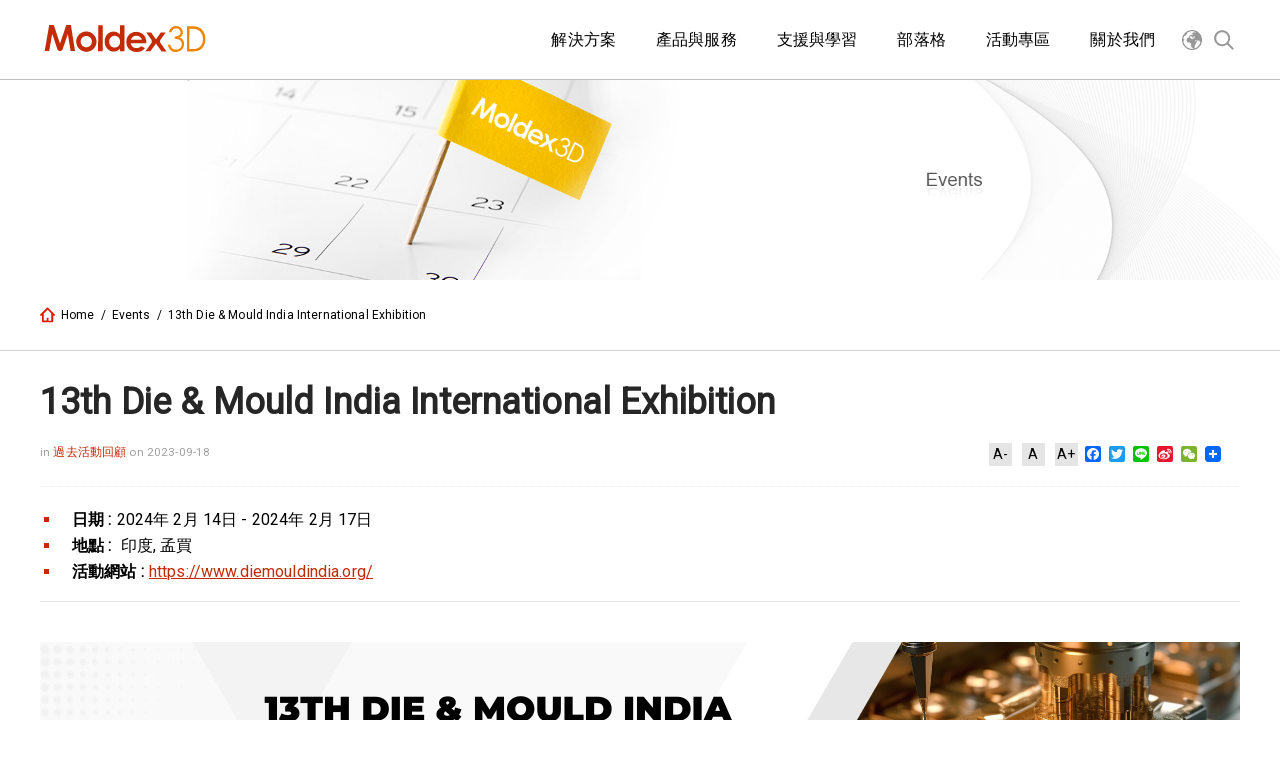

--- FILE ---
content_type: text/html; charset=UTF-8
request_url: https://ch.moldex3d.com/events/trade-shows/13th-die-mould-india-international-exhibition/
body_size: 16994
content:
<!doctype html>
<html lang="zh-TW" itemscope="itemscope" itemtype="https://schema.org/WebPage">
<head>
  <meta charset="UTF-8">
  <!-- 標題為頁面標題加網站標題 -->
  <title itemprop="name">13th Die &#038; Mould India International Exhibition | Events | Moldex3D :: 塑膠射出成型CAE模流軟體領導品牌 | Molding Innovation</title>
  <link href="//www.google-analytics.com" rel="dns-prefetch">
  <link href="https://fonts.googleapis.com/css?family=Roboto" rel="stylesheet">
  <link href="https://ch.moldex3d.com/wp-content/themes/moldex3d-theme/assets/images/favicon.ico" rel="icon" sizes="32x32" type="image/png">
  
  <!--        <link href="-->
  <!--/img/icons/touch.png" rel="apple-touch-icon-precomposed">-->
  <meta http-equiv="X-UA-Compatible" content="IE=edge,chrome=1">
  <meta name='viewport' content='width=device-width, initial-scale=1.0' />
  <meta name="description" content="Moldex3D :: 塑膠射出成型CAE模流軟體領導品牌 | Molding Innovation">
  <!-- 網頁關鍵字為文章的標籤 -->
  <meta name="keywords" content="">

  <!--  <script src="--><!--/assets/scripts/jquery-3.1.1.min.js"></script>-->

  	<!-- Global site tag (gtag.js) - Google Analytics -->
<script async src="https://www.googletagmanager.com/gtag/js?id=UA-114541838-1"></script>
<script>
  window.dataLayer = window.dataLayer || [];
  function gtag(){dataLayer.push(arguments);}
  gtag('js', new Date());

  gtag('config', 'UA-114541838-1');
</script>
	<!-- Global site tag (gtag.js) - Google Ads: 672879235 -->
	<script async src="https://www.googletagmanager.com/gtag/js?id=AW-672879235"></script>
	<script>
	  window.dataLayer = window.dataLayer || [];
	  function gtag(){dataLayer.push(arguments);}
	  gtag('js', new Date());

	  gtag('config', 'AW-672879235');
	</script>

<!-- Google Tag Manager -->
<script>(function(w,d,s,l,i){w[l]=w[l]||[];w[l].push({'gtm.start':
new Date().getTime(),event:'gtm.js'});var f=d.getElementsByTagName(s)[0],
j=d.createElement(s),dl=l!='dataLayer'?'&l='+l:'';j.async=true;j.src=
'https://www.googletagmanager.com/gtm.js?id='+i+dl;f.parentNode.insertBefore(j,f);
})(window,document,'script','dataLayer','GTM-WH3BX52');</script>
<!-- End Google Tag Manager -->


<!-- Google Tag Manager (noscript) -->
<noscript><iframe src="https://www.googletagmanager.com/ns.html?id=GTM-WH3BX52"
height="0" width="0" style="display:none;visibility:hidden"></iframe></noscript>
<!-- End Google Tag Manager (noscript) -->


<!-- facebook-domain-verification-->
<meta name="facebook-domain-verification" content="3fh352xti6a6etxdjn58zc6edt1qgf" />
<!-- End facebook-domain-verification-->

<!-- Facebook Pixel Code -->
<script>
!function(f,b,e,v,n,t,s)
{if(f.fbq)return;n=f.fbq=function(){n.callMethod?
n.callMethod.apply(n,arguments):n.queue.push(arguments)};
if(!f._fbq)f._fbq=n;n.push=n;n.loaded=!0;n.version='2.0';
n.queue=[];t=b.createElement(e);t.async=!0;
t.src=v;s=b.getElementsByTagName(e)[0];
s.parentNode.insertBefore(t,s)}(window, document,'script',
'https://connect.facebook.net/en_US/fbevents.js');
fbq('init', '849033209358874');
fbq('track', 'PageView');
</script>
<noscript><img height="1" width="1" style="display:none"
src="https://www.facebook.com/tr?id=849033209358874&ev=PageView&noscript=1"
/></noscript>
<!-- End Facebook Pixel Code -->



    <meta name='robots' content='index, follow, max-image-preview:large, max-snippet:-1, max-video-preview:-1' />

	<!-- This site is optimized with the Yoast SEO plugin v26.4 - https://yoast.com/wordpress/plugins/seo/ -->
	<link rel="canonical" href="https://ch.moldex3d.com/events/past-events/13th-die-mould-india-international-exhibition/" />
	<meta property="og:locale" content="zh_TW" />
	<meta property="og:type" content="article" />
	<meta property="og:title" content="13th Die &amp; Mould India International Exhibition - Moldex3D :: 塑膠射出成型CAE模流軟體領導品牌 | Molding Innovation" />
	<meta property="og:description" content="兩年一度的Die &amp; Mould India International Exhibition將於2024年2月14日至17日在孟買展覽中心舉行，無論您是模具設計師、製造商還是業界專業人士，都別錯過這個了解行業最新趨勢、建立合作夥伴關係的機會！ 我們誠摯邀請您蒞臨Moldex3D攤位與我們的專業團隊交流，您可以深入瞭解Moldex3D最新模擬技術解決方案及如何優化您的產品，進而縮短上市時間並降低成本，若您有任何產品疑慮，也歡迎提出討論，我們將提供您最佳的解決方案。 立即安排您的行程，準備加入我們吧！ 地點 Bombay Exhibition Centre, Goregaon, Mumbai &nbsp; 聯絡資訊 Khaled EL Bchiri +886 3 560 0199 ext. 614 khaled.bchiri@moldex3d.com Livia Lai +886 3 560 0199 ext. 707 mkt@moldex3d.com" />
	<meta property="og:url" content="https://ch.moldex3d.com/events/past-events/13th-die-mould-india-international-exhibition/" />
	<meta property="og:site_name" content="Moldex3D :: 塑膠射出成型CAE模流軟體領導品牌 | Molding Innovation" />
	<meta property="article:modified_time" content="2024-12-06T07:36:24+00:00" />
	<meta property="og:image" content="https://ch.moldex3d.com/wp-content/uploads/2023/09/SEO_CH.png" />
	<meta property="og:image:width" content="1200" />
	<meta property="og:image:height" content="630" />
	<meta property="og:image:type" content="image/png" />
	<meta name="twitter:card" content="summary_large_image" />
	<script type="application/ld+json" class="yoast-schema-graph">{"@context":"https://schema.org","@graph":[{"@type":"WebPage","@id":"https://ch.moldex3d.com/events/past-events/13th-die-mould-india-international-exhibition/","url":"https://ch.moldex3d.com/events/past-events/13th-die-mould-india-international-exhibition/","name":"13th Die & Mould India International Exhibition - Moldex3D :: 塑膠射出成型CAE模流軟體領導品牌 | Molding Innovation","isPartOf":{"@id":"https://ch.moldex3d.com/#website"},"primaryImageOfPage":{"@id":"https://ch.moldex3d.com/events/past-events/13th-die-mould-india-international-exhibition/#primaryimage"},"image":{"@id":"https://ch.moldex3d.com/events/past-events/13th-die-mould-india-international-exhibition/#primaryimage"},"thumbnailUrl":"https://ch.moldex3d.com/wp-content/uploads/2023/09/Event_CH.png","datePublished":"2023-09-18T06:17:45+00:00","dateModified":"2024-12-06T07:36:24+00:00","breadcrumb":{"@id":"https://ch.moldex3d.com/events/past-events/13th-die-mould-india-international-exhibition/#breadcrumb"},"inLanguage":"zh-TW","potentialAction":[{"@type":"ReadAction","target":["https://ch.moldex3d.com/events/past-events/13th-die-mould-india-international-exhibition/"]}]},{"@type":"ImageObject","inLanguage":"zh-TW","@id":"https://ch.moldex3d.com/events/past-events/13th-die-mould-india-international-exhibition/#primaryimage","url":"https://ch.moldex3d.com/wp-content/uploads/2023/09/Event_CH.png","contentUrl":"https://ch.moldex3d.com/wp-content/uploads/2023/09/Event_CH.png","width":1200,"height":287},{"@type":"BreadcrumbList","@id":"https://ch.moldex3d.com/events/past-events/13th-die-mould-india-international-exhibition/#breadcrumb","itemListElement":[{"@type":"ListItem","position":1,"name":"首頁","item":"https://ch.moldex3d.com/"},{"@type":"ListItem","position":2,"name":"Events","item":"https://ch.moldex3d.com/events/"},{"@type":"ListItem","position":3,"name":"13th Die &#038; Mould India International Exhibition"}]},{"@type":"WebSite","@id":"https://ch.moldex3d.com/#website","url":"https://ch.moldex3d.com/","name":"Moldex3D :: 塑膠射出成型CAE模流軟體領導品牌 | Molding Innovation","description":"Moldex3D :: 塑膠射出成型CAE模流軟體領導品牌 | Molding Innovation","publisher":{"@id":"https://ch.moldex3d.com/#organization"},"potentialAction":[{"@type":"SearchAction","target":{"@type":"EntryPoint","urlTemplate":"https://ch.moldex3d.com/?s={search_term_string}"},"query-input":{"@type":"PropertyValueSpecification","valueRequired":true,"valueName":"search_term_string"}}],"inLanguage":"zh-TW"},{"@type":"Organization","@id":"https://ch.moldex3d.com/#organization","name":"Moldex3D","url":"https://ch.moldex3d.com/","logo":{"@type":"ImageObject","inLanguage":"zh-TW","@id":"https://ch.moldex3d.com/#/schema/logo/image/","url":"https://ch.moldex3d.com/wp-content/uploads/2020/07/Digital-Twin_LOGO_moldex3d-1.jpg","contentUrl":"https://ch.moldex3d.com/wp-content/uploads/2020/07/Digital-Twin_LOGO_moldex3d-1.jpg","width":564,"height":383,"caption":"Moldex3D"},"image":{"@id":"https://ch.moldex3d.com/#/schema/logo/image/"}}]}</script>
	<!-- / Yoast SEO plugin. -->


<link rel='dns-prefetch' href='//static.addtoany.com' />
<link rel="alternate" title="oEmbed (JSON)" type="application/json+oembed" href="https://ch.moldex3d.com/wp-json/oembed/1.0/embed?url=https%3A%2F%2Fch.moldex3d.com%2Fevents%2Fpast-events%2F13th-die-mould-india-international-exhibition%2F" />
<link rel="alternate" title="oEmbed (XML)" type="text/xml+oembed" href="https://ch.moldex3d.com/wp-json/oembed/1.0/embed?url=https%3A%2F%2Fch.moldex3d.com%2Fevents%2Fpast-events%2F13th-die-mould-india-international-exhibition%2F&#038;format=xml" />
<style id='wp-img-auto-sizes-contain-inline-css' type='text/css'>
img:is([sizes=auto i],[sizes^="auto," i]){contain-intrinsic-size:3000px 1500px}
/*# sourceURL=wp-img-auto-sizes-contain-inline-css */
</style>
<link rel='stylesheet' id='fluentform-elementor-widget-css' href='https://ch.moldex3d.com/wp-content/plugins/fluentform/assets/css/fluent-forms-elementor-widget.css?ver=6.1.14' media='all' />
<link rel='stylesheet' id='wp-block-library-css' href='https://ch.moldex3d.com/wp-includes/css/dist/block-library/style.min.css?ver=6.9' media='all' />
<style id='classic-theme-styles-inline-css' type='text/css'>
/*! This file is auto-generated */
.wp-block-button__link{color:#fff;background-color:#32373c;border-radius:9999px;box-shadow:none;text-decoration:none;padding:calc(.667em + 2px) calc(1.333em + 2px);font-size:1.125em}.wp-block-file__button{background:#32373c;color:#fff;text-decoration:none}
/*# sourceURL=/wp-includes/css/classic-themes.min.css */
</style>
<style id='global-styles-inline-css' type='text/css'>
:root{--wp--preset--aspect-ratio--square: 1;--wp--preset--aspect-ratio--4-3: 4/3;--wp--preset--aspect-ratio--3-4: 3/4;--wp--preset--aspect-ratio--3-2: 3/2;--wp--preset--aspect-ratio--2-3: 2/3;--wp--preset--aspect-ratio--16-9: 16/9;--wp--preset--aspect-ratio--9-16: 9/16;--wp--preset--color--black: #000000;--wp--preset--color--cyan-bluish-gray: #abb8c3;--wp--preset--color--white: #ffffff;--wp--preset--color--pale-pink: #f78da7;--wp--preset--color--vivid-red: #cf2e2e;--wp--preset--color--luminous-vivid-orange: #ff6900;--wp--preset--color--luminous-vivid-amber: #fcb900;--wp--preset--color--light-green-cyan: #7bdcb5;--wp--preset--color--vivid-green-cyan: #00d084;--wp--preset--color--pale-cyan-blue: #8ed1fc;--wp--preset--color--vivid-cyan-blue: #0693e3;--wp--preset--color--vivid-purple: #9b51e0;--wp--preset--gradient--vivid-cyan-blue-to-vivid-purple: linear-gradient(135deg,rgb(6,147,227) 0%,rgb(155,81,224) 100%);--wp--preset--gradient--light-green-cyan-to-vivid-green-cyan: linear-gradient(135deg,rgb(122,220,180) 0%,rgb(0,208,130) 100%);--wp--preset--gradient--luminous-vivid-amber-to-luminous-vivid-orange: linear-gradient(135deg,rgb(252,185,0) 0%,rgb(255,105,0) 100%);--wp--preset--gradient--luminous-vivid-orange-to-vivid-red: linear-gradient(135deg,rgb(255,105,0) 0%,rgb(207,46,46) 100%);--wp--preset--gradient--very-light-gray-to-cyan-bluish-gray: linear-gradient(135deg,rgb(238,238,238) 0%,rgb(169,184,195) 100%);--wp--preset--gradient--cool-to-warm-spectrum: linear-gradient(135deg,rgb(74,234,220) 0%,rgb(151,120,209) 20%,rgb(207,42,186) 40%,rgb(238,44,130) 60%,rgb(251,105,98) 80%,rgb(254,248,76) 100%);--wp--preset--gradient--blush-light-purple: linear-gradient(135deg,rgb(255,206,236) 0%,rgb(152,150,240) 100%);--wp--preset--gradient--blush-bordeaux: linear-gradient(135deg,rgb(254,205,165) 0%,rgb(254,45,45) 50%,rgb(107,0,62) 100%);--wp--preset--gradient--luminous-dusk: linear-gradient(135deg,rgb(255,203,112) 0%,rgb(199,81,192) 50%,rgb(65,88,208) 100%);--wp--preset--gradient--pale-ocean: linear-gradient(135deg,rgb(255,245,203) 0%,rgb(182,227,212) 50%,rgb(51,167,181) 100%);--wp--preset--gradient--electric-grass: linear-gradient(135deg,rgb(202,248,128) 0%,rgb(113,206,126) 100%);--wp--preset--gradient--midnight: linear-gradient(135deg,rgb(2,3,129) 0%,rgb(40,116,252) 100%);--wp--preset--font-size--small: 13px;--wp--preset--font-size--medium: 20px;--wp--preset--font-size--large: 36px;--wp--preset--font-size--x-large: 42px;--wp--preset--spacing--20: 0.44rem;--wp--preset--spacing--30: 0.67rem;--wp--preset--spacing--40: 1rem;--wp--preset--spacing--50: 1.5rem;--wp--preset--spacing--60: 2.25rem;--wp--preset--spacing--70: 3.38rem;--wp--preset--spacing--80: 5.06rem;--wp--preset--shadow--natural: 6px 6px 9px rgba(0, 0, 0, 0.2);--wp--preset--shadow--deep: 12px 12px 50px rgba(0, 0, 0, 0.4);--wp--preset--shadow--sharp: 6px 6px 0px rgba(0, 0, 0, 0.2);--wp--preset--shadow--outlined: 6px 6px 0px -3px rgb(255, 255, 255), 6px 6px rgb(0, 0, 0);--wp--preset--shadow--crisp: 6px 6px 0px rgb(0, 0, 0);}:where(.is-layout-flex){gap: 0.5em;}:where(.is-layout-grid){gap: 0.5em;}body .is-layout-flex{display: flex;}.is-layout-flex{flex-wrap: wrap;align-items: center;}.is-layout-flex > :is(*, div){margin: 0;}body .is-layout-grid{display: grid;}.is-layout-grid > :is(*, div){margin: 0;}:where(.wp-block-columns.is-layout-flex){gap: 2em;}:where(.wp-block-columns.is-layout-grid){gap: 2em;}:where(.wp-block-post-template.is-layout-flex){gap: 1.25em;}:where(.wp-block-post-template.is-layout-grid){gap: 1.25em;}.has-black-color{color: var(--wp--preset--color--black) !important;}.has-cyan-bluish-gray-color{color: var(--wp--preset--color--cyan-bluish-gray) !important;}.has-white-color{color: var(--wp--preset--color--white) !important;}.has-pale-pink-color{color: var(--wp--preset--color--pale-pink) !important;}.has-vivid-red-color{color: var(--wp--preset--color--vivid-red) !important;}.has-luminous-vivid-orange-color{color: var(--wp--preset--color--luminous-vivid-orange) !important;}.has-luminous-vivid-amber-color{color: var(--wp--preset--color--luminous-vivid-amber) !important;}.has-light-green-cyan-color{color: var(--wp--preset--color--light-green-cyan) !important;}.has-vivid-green-cyan-color{color: var(--wp--preset--color--vivid-green-cyan) !important;}.has-pale-cyan-blue-color{color: var(--wp--preset--color--pale-cyan-blue) !important;}.has-vivid-cyan-blue-color{color: var(--wp--preset--color--vivid-cyan-blue) !important;}.has-vivid-purple-color{color: var(--wp--preset--color--vivid-purple) !important;}.has-black-background-color{background-color: var(--wp--preset--color--black) !important;}.has-cyan-bluish-gray-background-color{background-color: var(--wp--preset--color--cyan-bluish-gray) !important;}.has-white-background-color{background-color: var(--wp--preset--color--white) !important;}.has-pale-pink-background-color{background-color: var(--wp--preset--color--pale-pink) !important;}.has-vivid-red-background-color{background-color: var(--wp--preset--color--vivid-red) !important;}.has-luminous-vivid-orange-background-color{background-color: var(--wp--preset--color--luminous-vivid-orange) !important;}.has-luminous-vivid-amber-background-color{background-color: var(--wp--preset--color--luminous-vivid-amber) !important;}.has-light-green-cyan-background-color{background-color: var(--wp--preset--color--light-green-cyan) !important;}.has-vivid-green-cyan-background-color{background-color: var(--wp--preset--color--vivid-green-cyan) !important;}.has-pale-cyan-blue-background-color{background-color: var(--wp--preset--color--pale-cyan-blue) !important;}.has-vivid-cyan-blue-background-color{background-color: var(--wp--preset--color--vivid-cyan-blue) !important;}.has-vivid-purple-background-color{background-color: var(--wp--preset--color--vivid-purple) !important;}.has-black-border-color{border-color: var(--wp--preset--color--black) !important;}.has-cyan-bluish-gray-border-color{border-color: var(--wp--preset--color--cyan-bluish-gray) !important;}.has-white-border-color{border-color: var(--wp--preset--color--white) !important;}.has-pale-pink-border-color{border-color: var(--wp--preset--color--pale-pink) !important;}.has-vivid-red-border-color{border-color: var(--wp--preset--color--vivid-red) !important;}.has-luminous-vivid-orange-border-color{border-color: var(--wp--preset--color--luminous-vivid-orange) !important;}.has-luminous-vivid-amber-border-color{border-color: var(--wp--preset--color--luminous-vivid-amber) !important;}.has-light-green-cyan-border-color{border-color: var(--wp--preset--color--light-green-cyan) !important;}.has-vivid-green-cyan-border-color{border-color: var(--wp--preset--color--vivid-green-cyan) !important;}.has-pale-cyan-blue-border-color{border-color: var(--wp--preset--color--pale-cyan-blue) !important;}.has-vivid-cyan-blue-border-color{border-color: var(--wp--preset--color--vivid-cyan-blue) !important;}.has-vivid-purple-border-color{border-color: var(--wp--preset--color--vivid-purple) !important;}.has-vivid-cyan-blue-to-vivid-purple-gradient-background{background: var(--wp--preset--gradient--vivid-cyan-blue-to-vivid-purple) !important;}.has-light-green-cyan-to-vivid-green-cyan-gradient-background{background: var(--wp--preset--gradient--light-green-cyan-to-vivid-green-cyan) !important;}.has-luminous-vivid-amber-to-luminous-vivid-orange-gradient-background{background: var(--wp--preset--gradient--luminous-vivid-amber-to-luminous-vivid-orange) !important;}.has-luminous-vivid-orange-to-vivid-red-gradient-background{background: var(--wp--preset--gradient--luminous-vivid-orange-to-vivid-red) !important;}.has-very-light-gray-to-cyan-bluish-gray-gradient-background{background: var(--wp--preset--gradient--very-light-gray-to-cyan-bluish-gray) !important;}.has-cool-to-warm-spectrum-gradient-background{background: var(--wp--preset--gradient--cool-to-warm-spectrum) !important;}.has-blush-light-purple-gradient-background{background: var(--wp--preset--gradient--blush-light-purple) !important;}.has-blush-bordeaux-gradient-background{background: var(--wp--preset--gradient--blush-bordeaux) !important;}.has-luminous-dusk-gradient-background{background: var(--wp--preset--gradient--luminous-dusk) !important;}.has-pale-ocean-gradient-background{background: var(--wp--preset--gradient--pale-ocean) !important;}.has-electric-grass-gradient-background{background: var(--wp--preset--gradient--electric-grass) !important;}.has-midnight-gradient-background{background: var(--wp--preset--gradient--midnight) !important;}.has-small-font-size{font-size: var(--wp--preset--font-size--small) !important;}.has-medium-font-size{font-size: var(--wp--preset--font-size--medium) !important;}.has-large-font-size{font-size: var(--wp--preset--font-size--large) !important;}.has-x-large-font-size{font-size: var(--wp--preset--font-size--x-large) !important;}
:where(.wp-block-post-template.is-layout-flex){gap: 1.25em;}:where(.wp-block-post-template.is-layout-grid){gap: 1.25em;}
:where(.wp-block-term-template.is-layout-flex){gap: 1.25em;}:where(.wp-block-term-template.is-layout-grid){gap: 1.25em;}
:where(.wp-block-columns.is-layout-flex){gap: 2em;}:where(.wp-block-columns.is-layout-grid){gap: 2em;}
:root :where(.wp-block-pullquote){font-size: 1.5em;line-height: 1.6;}
/*# sourceURL=global-styles-inline-css */
</style>
<link rel='stylesheet' id='responsive-lightbox-nivo-css' href='https://ch.moldex3d.com/wp-content/plugins/responsive-lightbox/assets/nivo/nivo-lightbox.min.css?ver=1.3.1' media='all' />
<link rel='stylesheet' id='responsive-lightbox-nivo-default-css' href='https://ch.moldex3d.com/wp-content/plugins/responsive-lightbox/assets/nivo/themes/default/default.css?ver=1.3.1' media='all' />
<link rel='stylesheet' id='wppopups-base-css' href='https://ch.moldex3d.com/wp-content/plugins/wp-popups-lite/src/assets/css/wppopups-base.css?ver=2.2.0.3' media='all' />
<link rel='stylesheet' id='tablepress-default-css' href='https://ch.moldex3d.com/wp-content/plugins/tablepress/css/build/default.css?ver=3.2.5' media='all' />
<link rel='stylesheet' id='dry_awp_theme_style-css' href='https://ch.moldex3d.com/wp-content/plugins/advanced-wp-columns/assets/css/awp-columns.css?ver=6.9' media='all' />
<style id='dry_awp_theme_style-inline-css' type='text/css'>
@media screen and (max-width: 1024px) {	.csColumn {		clear: both !important;		float: none !important;		text-align: center !important;		margin-left:  10% !important;		margin-right: 10% !important;		width: 80% !important;	}	.csColumnGap {		display: none !important;	}}
/*# sourceURL=dry_awp_theme_style-inline-css */
</style>
<link rel='stylesheet' id='addtoany-css' href='https://ch.moldex3d.com/wp-content/plugins/add-to-any/addtoany.min.css?ver=1.16' media='all' />
<link rel='stylesheet' id='font-awesome-css' href='https://ch.moldex3d.com/wp-content/plugins/elementor/assets/lib/font-awesome/css/font-awesome.min.css?ver=4.7.0' media='all' />
<link rel='stylesheet' id='popupaoc-public-style-css' href='https://ch.moldex3d.com/wp-content/plugins/popup-anything-on-click/assets/css/popupaoc-public.css?ver=2.9.1' media='all' />
<link rel='stylesheet' id='elementor-frontend-css' href='https://ch.moldex3d.com/wp-content/plugins/elementor/assets/css/frontend.min.css?ver=3.34.2' media='all' />
<link rel='stylesheet' id='eael-general-css' href='https://ch.moldex3d.com/wp-content/plugins/essential-addons-for-elementor-lite/assets/front-end/css/view/general.min.css?ver=6.5.8' media='all' />
<script type="text/javascript" src="https://code.jquery.com/jquery-3.4.0.min.js?ver=3.4.0" id="jquery-js"></script>
<script type="text/javascript" id="addtoany-core-js-before">
/* <![CDATA[ */
window.a2a_config=window.a2a_config||{};a2a_config.callbacks=[];a2a_config.overlays=[];a2a_config.templates={};a2a_localize = {
	Share: "分享",
	Save: "儲存",
	Subscribe: "訂閱",
	Email: "電子郵件",
	Bookmark: "書籤",
	ShowAll: "顯示全部",
	ShowLess: "顯示較少",
	FindServices: "尋找服務",
	FindAnyServiceToAddTo: "立即尋找想要新增的服務",
	PoweredBy: "開發團隊:",
	ShareViaEmail: "透過電子郵件分享",
	SubscribeViaEmail: "透過電子郵件訂閱",
	BookmarkInYourBrowser: "在瀏覽器中加入書籤",
	BookmarkInstructions: "按下 Ctrl+D 或 \u2318+D 將這個頁面加入書籤",
	AddToYourFavorites: "新增至 [我的最愛]",
	SendFromWebOrProgram: "透過任何電子郵件地址或電子郵件程式傳送",
	EmailProgram: "電子郵件程式",
	More: "進一步了解...",
	ThanksForSharing: "感謝分享！",
	ThanksForFollowing: "感謝追蹤！"
};


//# sourceURL=addtoany-core-js-before
/* ]]> */
</script>
<script type="text/javascript" defer src="https://static.addtoany.com/menu/page.js" id="addtoany-core-js"></script>
<script type="text/javascript" defer src="https://ch.moldex3d.com/wp-content/plugins/add-to-any/addtoany.min.js?ver=1.1" id="addtoany-jquery-js"></script>
<script type="text/javascript" src="https://ch.moldex3d.com/wp-content/plugins/responsive-lightbox/assets/nivo/nivo-lightbox.min.js?ver=1.3.1" id="responsive-lightbox-nivo-js"></script>
<script type="text/javascript" src="https://ch.moldex3d.com/wp-includes/js/underscore.min.js?ver=1.13.7" id="underscore-js"></script>
<script type="text/javascript" src="https://ch.moldex3d.com/wp-content/plugins/responsive-lightbox/assets/infinitescroll/infinite-scroll.pkgd.min.js?ver=4.0.1" id="responsive-lightbox-infinite-scroll-js"></script>
<script type="text/javascript" id="responsive-lightbox-js-before">
/* <![CDATA[ */
var rlArgs = {"script":"nivo","selector":"lightbox","customEvents":"","activeGalleries":true,"effect":"fade","clickOverlayToClose":true,"keyboardNav":true,"errorMessage":"The requested content cannot be loaded. Please try again later.","woocommerce_gallery":false,"ajaxurl":"https:\/\/ch.moldex3d.com\/wp-admin\/admin-ajax.php","nonce":"fbb6887616","preview":false,"postId":30447,"scriptExtension":false};

//# sourceURL=responsive-lightbox-js-before
/* ]]> */
</script>
<script type="text/javascript" src="https://ch.moldex3d.com/wp-content/plugins/responsive-lightbox/js/front.js?ver=2.5.4" id="responsive-lightbox-js"></script>
<link rel="https://api.w.org/" href="https://ch.moldex3d.com/wp-json/" /><style>.post-thumbnail img[src$='.svg'] { width: 100%; height: auto; }</style><meta name="generator" content="Elementor 3.34.2; features: additional_custom_breakpoints; settings: css_print_method-external, google_font-enabled, font_display-auto">
			<style>
				.e-con.e-parent:nth-of-type(n+4):not(.e-lazyloaded):not(.e-no-lazyload),
				.e-con.e-parent:nth-of-type(n+4):not(.e-lazyloaded):not(.e-no-lazyload) * {
					background-image: none !important;
				}
				@media screen and (max-height: 1024px) {
					.e-con.e-parent:nth-of-type(n+3):not(.e-lazyloaded):not(.e-no-lazyload),
					.e-con.e-parent:nth-of-type(n+3):not(.e-lazyloaded):not(.e-no-lazyload) * {
						background-image: none !important;
					}
				}
				@media screen and (max-height: 640px) {
					.e-con.e-parent:nth-of-type(n+2):not(.e-lazyloaded):not(.e-no-lazyload),
					.e-con.e-parent:nth-of-type(n+2):not(.e-lazyloaded):not(.e-no-lazyload) * {
						background-image: none !important;
					}
				}
			</style>
			<link rel="icon" href="https://ch.moldex3d.com/wp-content/uploads/2021/09/cropped-官方_red-32x32.png" sizes="32x32" />
<link rel="icon" href="https://ch.moldex3d.com/wp-content/uploads/2021/09/cropped-官方_red-192x192.png" sizes="192x192" />
<link rel="apple-touch-icon" href="https://ch.moldex3d.com/wp-content/uploads/2021/09/cropped-官方_red-180x180.png" />
<meta name="msapplication-TileImage" content="https://ch.moldex3d.com/wp-content/uploads/2021/09/cropped-官方_red-270x270.png" />

  <link href="https://ch.moldex3d.com/wp-content/themes/moldex3d-theme/assets/styles/main.css" rel="stylesheet">
  <link rel="stylesheet" href="https://ch.moldex3d.com/wp-content/themes/moldex3d-theme/assets/styles/addition.css">
  <style>
    /**
     * 下面樣式用於校正WP編輯器內用
     */

    .aligncenter,
    div.aligncenter {
      display: block;
      margin: 5px auto 5px auto;
    }

    .alignright {
      float: right;
      margin: 5px 0 20px 20px;
    }

    .alignleft {
      float: left;
      margin: 5px 20px 20px 0;
    }

    a img.alignright {
      float: right;
      margin: 5px 0 20px 20px;
    }

    a img.alignnone {
      margin: 5px 20px 20px 0;
    }

    a img.alignleft {
      float: left;
      margin: 5px 20px 20px 0;
    }

    a img.aligncenter {
      display: block;
      margin-left: auto;
      margin-right: auto;
    }

    .wp-caption {
      background: #FFF;
      border: 1px solid #F0F0F0;
      max-width: 96%;
      padding: 5px 3px 10px;
      text-align: center;
    }

    .wp-caption.alignnone {
      margin: 5px 20px 20px 0;
    }

    .wp-caption.alignleft {
      margin: 5px 20px 20px 0;
    }

    .wp-caption.alignright {
      margin: 5px 0 20px 20px;
    }

    .wp-caption img {
      border: 0 none;
      height: auto;
      margin: 0;
      max-width: 98.5%;
      padding: 0;
      width: auto;
    }

    .wp-caption .wp-caption-text,
    .gallery-caption {
      font-size: 11px;
      line-height: 17px;
      margin: 0;
      padding: 0 4px 5px;
    }
  </style>

    <script>
    // google analytics
    (function(i,s,o,g,r,a,m){i['GoogleAnalyticsObject']=r;i[r]=i[r]||function(){
    (i[r].q=i[r].q||[]).push(arguments)},i[r].l=1*new Date();a=s.createElement(o),
    m=s.getElementsByTagName(o)[0];a.async=1;a.src=g;m.parentNode.insertBefore(a,m)
    })(window,document,'script','//www.google-analytics.com/analytics.js','ga');
    ga('create', 'UA-109446144-1', 'auto');
    ga('send', 'pageview');
  </script>
</head>
<body class="wp-singular events-template-default single single-events postid-30447 wp-theme-moldex3d-theme 13th-die-mould-india-international-exhibition elementor-default elementor-kit-14602">


<header id="header" class="header">
  <h1 class="cheat-hide">MOLDEX-3D</h1>
  <section class="container por">
    <div class="header__logo-wrapper header__mobile-menu-open-hide">
      <div class="poa full flex-center">
        <a href="https://ch.moldex3d.com">
          <span class="icon icon--logo"></span>
        </a>
      </div>
    </div>

    <div class="header__menu-item-wrapper">
      <ul class="poa full flex flex--v-center flex--h-end cl__">
        <li class="header__menu-item-wrapper__li header__mobile-menu-open-show hide-lg">
          <a href="javascript:" id="menu_global">
            <span class="icon icon--global"></span>
            <!--i class="icon fa fa-globe global-icon" aria-hidden="true"></i-->
          </a>
        </li>
        <li class="header__menu-item-wrapper__li header__mobile-menu-open-hide">
          <a href="javascript:" id="menu_search">
            <span class="icon icon--search"></span>
          </a>
        </li>
        <li class="header__menu-item-wrapper__li header__mobile-menu-open-hide hide-lg">
          <a href="javascript:" id="menu_open">
            <span class="icon icon--menu"></span>
          </a>
        </li>
        <li class="header__menu-item-wrapper__li header__mobile-menu-open-show hide-lg">
          <a href="javascript:" id="menu_close">
            <span class="icon icon--close"></span>
          </a>
        </li>
      </ul>
    </div>

    <div class="cl__ hide-lg"></div>

    <nav id="language_nav" class="nav nav--header-nav nav--language nav--custom">
      <ul class="tdn-a cl__">
        <li class="nav__main-li nav--language__li">
          <a href="javascript:" class="nav__main-li__a cl__ flex-center">
            <span class="hide-sm">
              <span class="lang-global">
                <span class="icon icon--global pc-lang-global"></span>
              </span>
            </span>
            <span class="nav__main-li__text nav--language__li__text">Language</span>
            <span class="nav__main-li__icon flr icon icon--arrow-down icon--arrow-down--sm icon--arrow-down--orange hide-lg nav__main-li--li-open--upside-down"></span>
          </a>
          <div class="nav__sub">
            <ul class="nav__sub-ul nav--language__ul">

              
                  <li class="nav--language__title">
                    <a href="https://ch.moldex3d.com/" class="nav__sub-ul__text">
                      繁體中文                    </a>
                  </li>

                  
                  <li class="nav--language__title">
                    <a href="https://www.moldex3d.cn/" class="nav__sub-ul__text">
                      简体中文                    </a>
                  </li>

                  
                  <li class="nav--language__title">
                    <a href="https://www.moldex3d.com/" class="nav__sub-ul__text">
                      English                    </a>
                  </li>

                  
                  <li class="nav--language__title">
                    <a href="https://jp.moldex3d.com/" class="nav__sub-ul__text">
                      日本語                    </a>
                  </li>

                  
                  <li class="nav--language__title">
                    <a href="https://kr.moldex3d.com/" class="nav__sub-ul__text">
                      한국어                    </a>
                  </li>

                              </ul>
          </div>
        </li>
      </ul>
    </nav>

    <nav id="nav" class="nav header__nav nav--header-nav nav--custom">
  <ul class="nav--header-nav__ul">
    <li id="menu-item-92" class="nav__main-li menu-item menu-item-type-custom menu-item-object-custom menu-item-has-children menu-item-92"><a><div class="nav__main-li__a">                 <span class="nav__main-li__icon fl icon icon--target icon--target--small"></span>                 <span class="nav__main-li__text">解決方案</span>                 <span class="nav__main-li__icon flr icon icon--arrow-down icon--arrow-down--sm nav__main-li--li-open--upside-down"></span>               </div></a>
<div class='nav__sub'><ul class='nav__sub-ul'>
	<li id="menu-item-40356" class="nav__sub-ul__title menu-item menu-item-type-custom menu-item-object-custom menu-item-has-children menu-item-40356"><a href="https://ch.moldex3d.com/solutions/industry-solution-overview/"><span class="nav__sub-ul__text">產業解決方案</span></a>
	<ul class='nav__sub-ul__sub-ul'>
		<li id="menu-item-40350" class="menu-item menu-item-type-custom menu-item-object-custom menu-item-40350"><a href="https://ch.moldex3d.com/solutions/solutions-by-industry/automotive/">汽車工業</a></li>
		<li id="menu-item-40351" class="menu-item menu-item-type-custom menu-item-object-custom menu-item-40351"><a href="https://ch.moldex3d.com/solutions/solutions-by-industry/electronics/">電子產業</a></li>
		<li id="menu-item-1103" class="menu-item menu-item-type-post_type menu-item-object-page menu-item-1103"><a href="https://ch.moldex3d.com/solutions/solutions-by-industry/consumer-products/">消費性產品</a></li>
		<li id="menu-item-1104" class="menu-item menu-item-type-post_type menu-item-object-page menu-item-1104"><a href="https://ch.moldex3d.com/solutions/solutions-by-industry/medical/">醫療器材</a></li>
		<li id="menu-item-1105" class="menu-item menu-item-type-post_type menu-item-object-page menu-item-1105"><a href="https://ch.moldex3d.com/solutions/solutions-by-industry/optics/">光學產業</a></li>
		<li id="menu-item-1106" class="menu-item menu-item-type-post_type menu-item-object-page menu-item-1106"><a href="https://ch.moldex3d.com/solutions/solutions-by-industry/plastic-materials/">塑膠材料</a></li>
		<li id="menu-item-40353" class="menu-item menu-item-type-custom menu-item-object-custom menu-item-40353"><a href="https://ch.moldex3d.com/solutions/solutions-by-industry/machinery-equipment/">製造業</a></li>
		<li id="menu-item-1108" class="menu-item menu-item-type-post_type menu-item-object-page menu-item-1108"><a href="https://ch.moldex3d.com/solutions/solutions-by-industry/aerospace/">航太工業</a></li>
		<li id="menu-item-40352" class="menu-item menu-item-type-custom menu-item-object-custom menu-item-40352"><a href="https://ch.moldex3d.com/solutions/solutions-by-industry/semiconductor/">半導體產業</a></li>
		<li id="menu-item-10166" class="menu-item menu-item-type-post_type menu-item-object-page menu-item-10166"><a href="https://ch.moldex3d.com/solutions/solutions-by-industry/hot-runner/">熱澆道</a></li>
	</ul>
</li>
	<li id="menu-item-9455" class="nav__sub-ul__title menu-item menu-item-type-post_type menu-item-object-page menu-item-has-children menu-item-9455"><a href="https://ch.moldex3d.com/solutions/solutions-by-application/"><span class="nav__sub-ul__text">製程解決方案</span></a>
	<ul class='nav__sub-ul__sub-ul'>
		<li id="menu-item-10177" class="menu-item menu-item-type-post_type menu-item-object-page menu-item-10177"><a href="https://ch.moldex3d.com/products/software/moldex3d/">射出成型</a></li>
		<li id="menu-item-3745" class="menu-item menu-item-type-post_type menu-item-object-page menu-item-3745"><a href="https://ch.moldex3d.com/products/software/moldex3d/solution-add-on/powder-injection-molding/">粉末注射成型</a></li>
		<li id="menu-item-3801" class="menu-item menu-item-type-post_type menu-item-object-page menu-item-3801"><a href="https://ch.moldex3d.com/products/software/moldex3d/solution-add-on/compression-molding/">壓縮成型</a></li>
		<li id="menu-item-3744" class="menu-item menu-item-type-post_type menu-item-object-page menu-item-3744"><a href="https://ch.moldex3d.com/products/software/moldex3d/solution-add-on/injection-compression-molding/">射出壓縮成型</a></li>
		<li id="menu-item-3746" class="menu-item menu-item-type-post_type menu-item-object-page menu-item-3746"><a href="https://ch.moldex3d.com/products/software/moldex3d/solution-add-on/gas-assisted-injection-molding-gaim/">氣輔射出成型</a></li>
		<li id="menu-item-3747" class="menu-item menu-item-type-post_type menu-item-object-page menu-item-3747"><a href="https://ch.moldex3d.com/products/software/moldex3d/solution-add-on/water-assisted-injection-molding/">水輔射出成型</a></li>
		<li id="menu-item-3748" class="menu-item menu-item-type-post_type menu-item-object-page menu-item-3748"><a href="https://ch.moldex3d.com/products/software/moldex3d/solution-add-on/co-injection-molding/">共射射出成型</a></li>
		<li id="menu-item-3750" class="menu-item menu-item-type-post_type menu-item-object-page menu-item-3750"><a href="https://ch.moldex3d.com/products/software/moldex3d/solution-add-on/bi-injection-molding/">雙料共射成型</a></li>
		<li id="menu-item-3751" class="menu-item menu-item-type-post_type menu-item-object-page menu-item-3751"><a href="https://ch.moldex3d.com/products/software/moldex3d/solution-add-on/foam-injection-molding/">發泡射出成型</a></li>
		<li id="menu-item-3752" class="menu-item menu-item-type-post_type menu-item-object-page menu-item-3752"><a href="https://ch.moldex3d.com/products/software/moldex3d/solution-add-on/resin-transfer-molding/">樹脂轉注成型</a></li>
		<li id="menu-item-10228" class="menu-item menu-item-type-post_type menu-item-object-page menu-item-10228"><a href="https://ch.moldex3d.com/products/software/moldex3d-ic-packaging/">晶片封裝</a></li>
		<li id="menu-item-3766" class="menu-item menu-item-type-post_type menu-item-object-page menu-item-3766"><a href="https://ch.moldex3d.com/products/software/moldex3d/multi-component-molding-mcm/">多材質射出成型</a></li>
		<li id="menu-item-3754" class="menu-item menu-item-type-post_type menu-item-object-page menu-item-3754"><a href="https://ch.moldex3d.com/products/software/moldex3d/solution-add-on/conformal-cooling/">異型水路設計</a></li>
		<li id="menu-item-3763" class="menu-item menu-item-type-post_type menu-item-object-page menu-item-3763"><a href="https://ch.moldex3d.com/solutions/solutions-by-application/variotherm/">快速模具溫度加熱冷卻成型</a></li>
		<li id="menu-item-3764" class="menu-item menu-item-type-post_type menu-item-object-page menu-item-3764"><a href="https://ch.moldex3d.com/solutions/solutions-by-application/investment-casting/">金屬脫蠟精密鑄造</a></li>
		<li id="menu-item-3765" class="menu-item menu-item-type-post_type menu-item-object-page menu-item-3765"><a href="https://ch.moldex3d.com/solutions/solutions-by-application/reactive-injection-molding/">反應射出成型分析</a></li>
		<li id="menu-item-3753" class="menu-item menu-item-type-post_type menu-item-object-page menu-item-3753"><a href="https://ch.moldex3d.com/products/software/moldex3d/solution-add-on/chemical-foaming-molding/">化學發泡</a></li>
	</ul>
</li>
</ul></div>
</li>
<li id="menu-item-93" class="nav__main-li menu-item menu-item-type-custom menu-item-object-custom menu-item-has-children menu-item-93"><a><div class="nav__main-li__a">                 <span class="nav__main-li__icon fl icon icon--stack icon--stack--small"></span>                 <span class="nav__main-li__text">產品與服務</span>                 <span class="nav__main-li__icon flr icon icon--arrow-down icon--arrow-down--sm nav__main-li--li-open--upside-down"></span>               </div></a>
<div class='nav__sub'><ul class='nav__sub-ul'>
	<li id="menu-item-13344" class="nav__sub-ul__title menu-item menu-item-type-custom menu-item-object-custom menu-item-has-children menu-item-13344"><a><span class="nav__sub-ul__text">Moldex3D</span></a>
	<ul class='nav__sub-ul__sub-ul'>
		<li id="menu-item-29009" class="nav__sub-ul__sub-ul__has-sub-ul-li menu-item menu-item-type-custom menu-item-object-custom menu-item-has-children menu-item-29009"><a>製程模擬</a>
		<ul class='nav__sub-ul__sub-ul__sub-ul'>
			<li id="menu-item-19979" class="menu-item menu-item-type-custom menu-item-object-custom menu-item-19979"><a href="https://ch.moldex3d.com/products/moldex3d-2025/">What’s New in Moldex3D 2025</a></li>
			<li id="menu-item-10176" class="menu-item menu-item-type-post_type menu-item-object-page menu-item-10176"><a href="https://ch.moldex3d.com/products/software/moldex3d/">塑膠成型</a></li>
			<li id="menu-item-24805" class="menu-item menu-item-type-custom menu-item-object-custom menu-item-24805"><a href="https://ch.moldex3d.com/products/moldex3d-composite-molding/">複合材料成型</a></li>
			<li id="menu-item-10198" class="menu-item menu-item-type-post_type menu-item-object-page menu-item-10198"><a href="https://ch.moldex3d.com/products/software/moldex3d-ic-packaging/">IC封裝</a></li>
			<li id="menu-item-32917" class="menu-item menu-item-type-custom menu-item-object-custom menu-item-32917"><a href="https://ch.moldex3d.com/products/electronics-potting/">電子灌膠封裝</a></li>
			<li id="menu-item-29791" class="menu-item menu-item-type-custom menu-item-object-custom menu-item-29791"><a href="https://ch.moldex3d.com/products/software/moldex3d/solution-add-on/">進階分析模組</a></li>
		</ul>
</li>
		<li id="menu-item-29008" class="nav__sub-ul__sub-ul__has-sub-ul-li menu-item menu-item-type-custom menu-item-object-custom menu-item-has-children menu-item-29008"><a>數據管理</a>
		<ul class='nav__sub-ul__sub-ul__sub-ul'>
			<li id="menu-item-20014" class="menu-item menu-item-type-custom menu-item-object-custom menu-item-20014"><a href="https://ch.moldex3d.com/products/moldex3d-islm/">iSLM</a></li>
		</ul>
</li>
		<li id="menu-item-41127" class="nav__sub-ul__sub-ul__has-sub-ul-li menu-item menu-item-type-custom menu-item-object-custom menu-item-has-children menu-item-41127"><a>DFM 工具</a>
		<ul class='nav__sub-ul__sub-ul__sub-ul'>
			<li id="menu-item-41128" class="menu-item menu-item-type-custom menu-item-object-custom menu-item-41128"><a href="https://ch.moldex3d.com/products/designsim/">DesignSim</a></li>
		</ul>
</li>
	</ul>
</li>
	<li id="menu-item-13347" class="nav__sub-ul__title menu-item menu-item-type-custom menu-item-object-custom menu-item-has-children menu-item-13347"><a target="_blank" href="https://portal.moldex3d.cloud/"><span class="nav__sub-ul__text">Moldiverse</span></a>
	<ul class='nav__sub-ul__sub-ul'>
		<li id="menu-item-29007" class="menu-item menu-item-type-custom menu-item-object-custom menu-item-29007"><a target="_blank" href="https://university.moldex3d.cloud">University</a></li>
		<li id="menu-item-21202" class="menu-item menu-item-type-custom menu-item-object-custom menu-item-21202"><a target="_blank" href="https://mhc.moldex3d.cloud">MHC 材料雲</a></li>
		<li id="menu-item-15127" class="menu-item menu-item-type-custom menu-item-object-custom menu-item-15127"><a target="_blank" href="https://imolding.moldex3d.cloud">iMolding Hub</a></li>
		<li id="menu-item-35227" class="menu-item menu-item-type-custom menu-item-object-custom menu-item-35227"><a target="_blank" href="https://forum.moldex3d.cloud/">Forum</a></li>
		<li id="menu-item-41852" class="menu-item menu-item-type-custom menu-item-object-custom menu-item-41852"><a target="_blank" href="https://portal.moldex3d.cloud/store-entry-point">Store</a></li>
	</ul>
</li>
	<li id="menu-item-13346" class="nav__sub-ul__title menu-item menu-item-type-custom menu-item-object-custom menu-item-has-children menu-item-13346"><a><span class="nav__sub-ul__text">技術服務</span></a>
	<ul class='nav__sub-ul__sub-ul'>
		<li id="menu-item-29506" class="menu-item menu-item-type-post_type menu-item-object-page menu-item-29506"><a href="https://ch.moldex3d.com/products/service/material-characterization/">材料中心</a></li>
		<li id="menu-item-21059" class="menu-item menu-item-type-custom menu-item-object-custom menu-item-21059"><a target="_blank" href="https://imolding.moldex3d.cloud/">機台特性分析</a></li>
		<li id="menu-item-5832" class="menu-item menu-item-type-post_type menu-item-object-page menu-item-5832"><a href="https://ch.moldex3d.com/products/service/consulting/">技術顧問</a></li>
	</ul>
</li>
	<li id="menu-item-13345" class="nav__sub-ul__title menu-item menu-item-type-custom menu-item-object-custom menu-item-has-children menu-item-13345"><a><span class="nav__sub-ul__text">其他模擬軟體</span></a>
	<ul class='nav__sub-ul__sub-ul'>
		<li id="menu-item-7786" class="menu-item menu-item-type-custom menu-item-object-custom menu-item-has-children menu-item-7786"><a>製程模擬</a>
		<ul class='nav__sub-ul__sub-ul__sub-ul'>
			<li id="menu-item-7792" class="menu-item menu-item-type-post_type menu-item-object-page menu-item-7792"><a href="https://ch.moldex3d.com/productsagent/b-sim/">B-SIM</a></li>
			<li id="menu-item-7791" class="menu-item menu-item-type-post_type menu-item-object-page menu-item-7791"><a href="https://ch.moldex3d.com/productsagent/t-sim/">T-SIM</a></li>
			<li id="menu-item-7793" class="menu-item menu-item-type-post_type menu-item-object-page menu-item-7793"><a href="https://ch.moldex3d.com/productsagent/vel/">VEL</a></li>
		</ul>
</li>
		<li id="menu-item-7787" class="menu-item menu-item-type-custom menu-item-object-custom menu-item-has-children menu-item-7787"><a>幾何及前處理</a>
		<ul class='nav__sub-ul__sub-ul__sub-ul'>
			<li id="menu-item-7795" class="menu-item menu-item-type-post_type menu-item-object-page menu-item-7795"><a href="https://ch.moldex3d.com/productsagent/rhino/">Rhino</a></li>
		</ul>
</li>
	</ul>
</li>
</ul></div>
</li>
<li id="menu-item-94" class="nav__main-li menu-item menu-item-type-custom menu-item-object-custom menu-item-has-children menu-item-94"><a><div class="nav__main-li__a">                 <span class="nav__main-li__icon fl icon icon--question icon--question--small"></span>                 <span class="nav__main-li__text">支援與學習</span>                 <span class="nav__main-li__icon flr icon icon--arrow-down icon--arrow-down--sm nav__main-li--li-open--upside-down"></span>               </div></a>
<div class='nav__sub'><ul class='nav__sub-ul'>
	<li id="menu-item-661" class="nav__sub-ul__title menu-item menu-item-type-custom menu-item-object-custom menu-item-has-children menu-item-661"><a><span class="nav__sub-ul__text">支援</span></a>
	<ul class='nav__sub-ul__sub-ul'>
		<li id="menu-item-10458" class="menu-item menu-item-type-post_type menu-item-object-page menu-item-10458"><a href="https://ch.moldex3d.com/products/service/online-demo/">線上展示服務</a></li>
		<li id="menu-item-10994" class="menu-item menu-item-type-custom menu-item-object-custom menu-item-10994"><a target="_blank" href="https://www.moldex3d.com/support/downloads/moldex3d-language-packs/">Moldex3D Language Pack</a></li>
		<li id="menu-item-13317" class="menu-item menu-item-type-post_type menu-item-object-page menu-item-13317"><a href="https://ch.moldex3d.com/products/software/moldex3d/viewer/">Moldex3D Viewer</a></li>
		<li id="menu-item-8571" class="menu-item menu-item-type-custom menu-item-object-custom menu-item-8571"><a target="_blank" href="https://university.moldex3d.cloud/help">Moldex3D Help</a></li>
		<li id="menu-item-329" class="menu-item menu-item-type-post_type menu-item-object-page menu-item-329"><a href="https://ch.moldex3d.com/products/product-documentation/">Moldex3D 型錄</a></li>
		<li id="menu-item-29479" class="menu-item menu-item-type-post_type menu-item-object-page menu-item-29479"><a href="https://ch.moldex3d.com/products/product-documentation/">產品文件</a></li>
		<li id="menu-item-13307" class="menu-item menu-item-type-post_type menu-item-object-page menu-item-13307"><a href="https://ch.moldex3d.com/support/faq/">問答集</a></li>
	</ul>
</li>
	<li id="menu-item-662" class="nav__sub-ul__title menu-item menu-item-type-custom menu-item-object-custom menu-item-has-children menu-item-662"><a><span class="nav__sub-ul__text">學習</span></a>
	<ul class='nav__sub-ul__sub-ul'>
		<li id="menu-item-22132" class="menu-item menu-item-type-custom menu-item-object-custom menu-item-22132"><a href="https://ch.moldex3d.com/events/?region=&#038;type=webinar">線上研討會</a></li>
		<li id="menu-item-12435" class="menu-item menu-item-type-post_type menu-item-object-page menu-item-12435"><a href="https://ch.moldex3d.com/support/resources-library/technical-papers/">技術論文</a></li>
		<li id="menu-item-14438" class="menu-item menu-item-type-custom menu-item-object-custom menu-item-14438"><a href="https://ch.moldex3d.com/events/?region=&#038;type=training">開課資訊</a></li>
		<li id="menu-item-11743" class="menu-item menu-item-type-post_type menu-item-object-page menu-item-11743"><a href="https://ch.moldex3d.com/learning/moldex3d-book-series/">Moldex3D 系列叢書</a></li>
		<li id="menu-item-12709" class="menu-item menu-item-type-post_type menu-item-object-page menu-item-12709"><a href="https://ch.moldex3d.com/moldex3d-certification/">Moldex3D 認證</a></li>
	</ul>
</li>
</ul></div>
</li>
<li id="menu-item-10461" class="nav__main-li menu-item menu-item-type-custom menu-item-object-custom menu-item-has-children menu-item-10461"><a><div class="nav__main-li__a">                 <span class="nav__main-li__icon fl icon icon--cart icon--cart--small"></span>                 <span class="nav__main-li__text">部落格</span>                 <span class="nav__main-li__icon flr icon icon--arrow-down icon--arrow-down--sm nav__main-li--li-open--upside-down"></span>               </div></a>
<div class='nav__sub'><ul class='nav__sub-ul'>
	<li id="menu-item-10590" class="nav__sub-ul__title menu-item menu-item-type-custom menu-item-object-custom menu-item-has-children menu-item-10590"><a href="https://ch.moldex3d.com/blog/"><span class="nav__sub-ul__text">主題專欄</span></a>
	<ul class='nav__sub-ul__sub-ul'>
		<li id="menu-item-10589" class="menu-item menu-item-type-custom menu-item-object-custom menu-item-10589"><a href="https://ch.moldex3d.com/blog/?categories=customer_success&#038;industries=&#038;solutions=">客戶成功故事</a></li>
		<li id="menu-item-10593" class="menu-item menu-item-type-custom menu-item-object-custom menu-item-10593"><a href="https://ch.moldex3d.com/blog/?categories=top-story&#038;industries=&#038;solutions=">焦點文章</a></li>
		<li id="menu-item-10594" class="menu-item menu-item-type-custom menu-item-object-custom menu-item-10594"><a href="https://ch.moldex3d.com/blog/?categories=tips-and-tricks&#038;industries=&#038;solutions=">產品技巧</a></li>
	</ul>
</li>
	<li id="menu-item-10591" class="nav__sub-ul__title menu-item menu-item-type-custom menu-item-object-custom menu-item-has-children menu-item-10591"><a href="https://ch.moldex3d.com/blog/"><span class="nav__sub-ul__text">產業文章分類</span></a>
	<ul class='nav__sub-ul__sub-ul'>
		<li id="menu-item-10595" class="menu-item menu-item-type-custom menu-item-object-custom menu-item-10595"><a href="https://ch.moldex3d.com/blog/?categories=&#038;industries=automotive&#038;solutions=">汽車產業相關</a></li>
		<li id="menu-item-10596" class="menu-item menu-item-type-custom menu-item-object-custom menu-item-10596"><a href="https://ch.moldex3d.com/blog/?categories=&#038;industries=electronics&#038;solutions=">電子產業相關</a></li>
		<li id="menu-item-10597" class="menu-item menu-item-type-custom menu-item-object-custom menu-item-10597"><a href="https://ch.moldex3d.com/blog/?categories=&#038;industries=semiconductor&#038;solutions=">IC產業相關</a></li>
		<li id="menu-item-10599" class="menu-item menu-item-type-custom menu-item-object-custom menu-item-10599"><a href="https://ch.moldex3d.com/blog/?categories=&#038;industries=medical&#038;solutions=">醫療產業相關</a></li>
	</ul>
</li>
</ul></div>
</li>
<li id="menu-item-22377" class="nav__main-li menu-item menu-item-type-custom menu-item-object-custom menu-item-22377"><a href="https://ch.moldex3d.com/events/?region=&#038;type="><div class="nav__main-li__a">                 <span class="nav__main-li__icon fl icon icon--cart icon--cart--small"></span>                 <span class="nav__main-li__text">活動專區</span>                 <span class="nav__main-li__icon flr icon icon--arrow-down icon--arrow-down--sm nav__main-li--li-open--upside-down"></span>               </div></a></li>
<li id="menu-item-96" class="nav__main-li menu-item menu-item-type-custom menu-item-object-custom menu-item-has-children menu-item-96"><a><div class="nav__main-li__a">                 <span class="nav__main-li__icon fl icon icon--moldex-m icon--moldex-m--small"></span>                 <span class="nav__main-li__text">關於我們</span>                 <span class="nav__main-li__icon flr icon icon--arrow-down icon--arrow-down--sm nav__main-li--li-open--upside-down"></span>               </div></a>
<div class='nav__sub'><ul class='nav__sub-ul'>
	<li id="menu-item-10208" class="nav__sub-ul__title menu-item menu-item-type-post_type menu-item-object-page menu-item-has-children menu-item-10208"><a href="https://ch.moldex3d.com/about/"><span class="nav__sub-ul__text">公司資訊</span></a>
	<ul class='nav__sub-ul__sub-ul'>
		<li id="menu-item-26929" class="menu-item menu-item-type-custom menu-item-object-custom menu-item-26929"><a href="https://ch.moldex3d.com/about/">關於Moldex3D</a></li>
		<li id="menu-item-148" class="menu-item menu-item-type-post_type menu-item-object-page menu-item-148"><a href="https://ch.moldex3d.com/about/brand-vision/">品牌願景</a></li>
		<li id="menu-item-158" class="menu-item menu-item-type-post_type menu-item-object-page menu-item-158"><a href="https://ch.moldex3d.com/about/brand-story/">品牌故事</a></li>
		<li id="menu-item-28686" class="menu-item menu-item-type-custom menu-item-object-custom menu-item-28686"><a target="_blank" href="https://www.moldex3d.com/published-innovation/">創新成果</a></li>
		<li id="menu-item-295" class="menu-item menu-item-type-post_type menu-item-object-page menu-item-295"><a href="https://ch.moldex3d.com/about/contact-information/">全球辦公據點</a></li>
		<li id="menu-item-8076" class="menu-item menu-item-type-post_type menu-item-object-page menu-item-8076"><a href="https://ch.moldex3d.com/about/career/">人才招募</a></li>
	</ul>
</li>
	<li id="menu-item-664" class="nav__sub-ul__title menu-item menu-item-type-custom menu-item-object-custom menu-item-has-children menu-item-664"><a><span class="nav__sub-ul__text">資訊中心</span></a>
	<ul class='nav__sub-ul__sub-ul'>
		<li id="menu-item-422" class="menu-item menu-item-type-post_type_archive menu-item-object-news menu-item-422"><a href="https://ch.moldex3d.com/news/">新聞專區</a></li>
		<li id="menu-item-209" class="menu-item menu-item-type-post_type menu-item-object-page menu-item-209"><a href="https://ch.moldex3d.com/about/newsletter/">訂閱電子報</a></li>
		<li id="menu-item-265" class="menu-item menu-item-type-post_type menu-item-object-page menu-item-265"><a href="https://ch.moldex3d.com/about/newsroom/archive/">電子月刊</a></li>
	</ul>
</li>
	<li id="menu-item-7876" class="nav__sub-ul__title menu-item menu-item-type-custom menu-item-object-custom menu-item-has-children menu-item-7876"><a><span class="nav__sub-ul__text">聯絡方式</span></a>
	<ul class='nav__sub-ul__sub-ul'>
		<li id="menu-item-10460" class="menu-item menu-item-type-post_type menu-item-object-page menu-item-10460"><a href="https://ch.moldex3d.com/about/contact-information/">全球辦公據點</a></li>
		<li id="menu-item-2273" class="nav__sub-ul__title menu-item menu-item-type-post_type_archive menu-item-object-resellers menu-item-2273"><a href="https://ch.moldex3d.com/resellers/">尋找經銷商</a></li>
		<li id="menu-item-9450" class="menu-item menu-item-type-post_type menu-item-object-page menu-item-9450"><a href="https://ch.moldex3d.com/contact/">諮詢表單</a></li>
	</ul>
</li>
	<li id="menu-item-10471" class="nav__sub-ul__title menu-item menu-item-type-custom menu-item-object-custom menu-item-has-children menu-item-10471"><a><span class="nav__sub-ul__text">社交媒體</span></a>
	<ul class='nav__sub-ul__sub-ul'>
		<li id="menu-item-10583" class="menu-item menu-item-type-custom menu-item-object-custom menu-item-10583"><a target="_blank" href="https://www.facebook.com/Moldex3DTaiwan">Facebook</a></li>
		<li id="menu-item-10582" class="menu-item menu-item-type-custom menu-item-object-custom menu-item-10582"><a target="_blank" href="https://www.youtube.com/channel/UCla2o1zDVamgJFA47yD84OA">YouTube</a></li>
		<li id="menu-item-24907" class="menu-item menu-item-type-custom menu-item-object-custom menu-item-24907"><a target="_blank" href="https://lin.ee/9d8L5Rl">LINE</a></li>
		<li id="menu-item-24908" class="menu-item menu-item-type-custom menu-item-object-custom menu-item-24908"><a target="_blank" href="https://www.linkedin.com/company/moldex3d/">LinkedIn</a></li>
		<li id="menu-item-24909" class="menu-item menu-item-type-custom menu-item-object-custom menu-item-24909"><a target="_blank" href="https://www.instagram.com/moldex3d/">Instagram</a></li>
	</ul>
</li>
	<li id="menu-item-10462" class="nav__sub-ul__title menu-item menu-item-type-custom menu-item-object-custom menu-item-has-children menu-item-10462"><a><span class="nav__sub-ul__text">解決方案合作夥伴</span></a>
	<ul class='nav__sub-ul__sub-ul'>
		<li id="menu-item-10463" class="menu-item menu-item-type-post_type menu-item-object-page menu-item-10463"><a href="https://ch.moldex3d.com/about/solution-partner-program/solution-partner-program-detail/">軟體合作夥伴</a></li>
		<li id="menu-item-10464" class="menu-item menu-item-type-post_type menu-item-object-page menu-item-10464"><a href="https://ch.moldex3d.com/about/solution-partner-program/hpc-solution-partners/">HPC 解決方案合作夥伴</a></li>
		<li id="menu-item-10465" class="menu-item menu-item-type-post_type menu-item-object-page menu-item-10465"><a href="https://ch.moldex3d.com/about/solution-partner-program/technology-solution-partners/">技術合作夥伴</a></li>
		<li id="menu-item-10466" class="menu-item menu-item-type-post_type menu-item-object-page menu-item-10466"><a href="https://ch.moldex3d.com/about/solution-partner-program/material-characterization-partners/">材料量測合作夥伴</a></li>
		<li id="menu-item-10467" class="menu-item menu-item-type-post_type menu-item-object-page menu-item-10467"><a href="https://ch.moldex3d.com/about/solution-partner-program/services-solution-partners/">顧問合作夥伴</a></li>
	</ul>
</li>
	<li id="menu-item-665" class="nav__sub-ul__title menu-item menu-item-type-custom menu-item-object-custom menu-item-has-children menu-item-665"><a><span class="nav__sub-ul__text">經銷商專區</span></a>
	<ul class='nav__sub-ul__sub-ul'>
		<li id="menu-item-10478" class="menu-item menu-item-type-custom menu-item-object-custom menu-item-10478"><a target="_blank" href="https://www.moldex3d.com/about/login/partners-login/">經銷商登入</a></li>
		<li id="menu-item-10475" class="menu-item menu-item-type-post_type menu-item-object-page menu-item-10475"><a href="https://ch.moldex3d.com/partners/channel-partner-program/">成為Moldex3D經銷商</a></li>
	</ul>
</li>
</ul></div>
</li>
  </ul>
</nav>  </section>
</header>

<div id="search" class="search-wrapper">
  <div class="theme-orange full">
    <div class="container full">
    
      <div class="poa search-logo" style="height: 100%; top: 15px; margin-left: 1px;">
        <a href="https://ch.moldex3d.com">
          <span class="icon icon--logo"></span>
        </a>
      </div>
      <form class="full" method="get" action="https://ch.moldex3d.com" role="search" style="display:flex;justify-content:space-between;align-items:center;">
        <div class="search-input-content">
          <input style="flex:1 1 auto;" id="input_search" class="input input--transparent input--placeholder-white search__input" name="s" placeholder="SEARCH">
        </div>
        <div class="flr cl__ flex-center full-height" style="flex:none;width:60px;">
          <div class="mr-sm fl pc-height-full">
            <button class="btn btn--none" type="submit" role="button">
              <span class="icon icon--search icon--search--white"></span>
            </button>
          </div>
          <div class="mr-sm fl">
            <a href="javascript:" id="search_close">
              <span class="icon icon--close icon--close--white"></span>
            </a>
          </div>
        </div>
      </form>
    </div>
  </div>
</div>


<main class="main">
  <section class="banner">
    <div class="poa full">
      <div class="poa full full--trbl0 photo lazyload" data-src="https://ch.moldex3d.com/wp-content/uploads/2018/01/Events2.jpg"></div>
      <div class="poa full full--trbl0"></div>
    </div>
      <!--
    <hgroup class="banner__hgroup poa full text text--white flex-center flex-center--column">
      <img src="" class="icon icon--size icon--size--ml">
      <h1 class="flicker-none">活動專區</h1>
      <h4></h4>
    </hgroup>
      -->
  </section>


  <section class="hide-sm">
    <div class="bd bd--b bd--b--lightgray-2">
      <div class="container">
        <div class="breadcrumb">
<span class="icon icon--house icon--house--red"></span>
<a href="https://ch.moldex3d.com">Home</a><span>/</span> <a href="https://ch.moldex3d.com/events/">Events</a> <span>/</span> <span class="current">13th Die &#038; Mould India International Exhibition</span></div>      </div>
    </div>
  </section>

  

      <section class="theme-white main-pd">
      <div class="container">
        <div class="grid">
          <div class="grid__sm-mg">
            <div class="title">
              <div class="pb-sm bd bd--b bd--b--lightgray bd--b--dotted">
                <h1 class="title__main-title">
                  13th Die &#038; Mould India International Exhibition                </h1>

                <div class="cl__ title__wrapper">
                  <div class="fl mv-sm title__wrapper__sm-left">
                    <div class="cl__">
                      <div class="fl">
                        <small class="text text--gray mr-md">
                          in
                          <a href="https://ch.moldex3d.com/events/?type=past-events" class="text text--red tdn">
                            過去活動回顧                          </a>
                          on 2023-09-18                        </small>
                      </div>
                      <div class="flr">
                        <a href="javascript:" id="article_text_small" class="text text--size-charset">
                          A-
                        </a>
                        <a href="javascript:" id="article_text_medium" class="text text--size-charset">
                          A
                        </a>
                        <a href="javascript:" id="article_text_large" class="text text--size-charset">
                          A+
                        </a>
                        <div class="addtoany_shortcode"><div class="a2a_kit a2a_kit_size_16 addtoany_list" data-a2a-url="https://ch.moldex3d.com/events/past-events/13th-die-mould-india-international-exhibition/" data-a2a-title="13th Die &amp; Mould India International Exhibition"><a class="a2a_button_facebook" href="https://www.addtoany.com/add_to/facebook?linkurl=https%3A%2F%2Fch.moldex3d.com%2Fevents%2Fpast-events%2F13th-die-mould-india-international-exhibition%2F&amp;linkname=13th%20Die%20%26%20Mould%20India%20International%20Exhibition" title="Facebook" rel="nofollow noopener" target="_blank"></a><a class="a2a_button_twitter" href="https://www.addtoany.com/add_to/twitter?linkurl=https%3A%2F%2Fch.moldex3d.com%2Fevents%2Fpast-events%2F13th-die-mould-india-international-exhibition%2F&amp;linkname=13th%20Die%20%26%20Mould%20India%20International%20Exhibition" title="Twitter" rel="nofollow noopener" target="_blank"></a><a class="a2a_button_line" href="https://www.addtoany.com/add_to/line?linkurl=https%3A%2F%2Fch.moldex3d.com%2Fevents%2Fpast-events%2F13th-die-mould-india-international-exhibition%2F&amp;linkname=13th%20Die%20%26%20Mould%20India%20International%20Exhibition" title="Line" rel="nofollow noopener" target="_blank"></a><a class="a2a_button_sina_weibo" href="https://www.addtoany.com/add_to/sina_weibo?linkurl=https%3A%2F%2Fch.moldex3d.com%2Fevents%2Fpast-events%2F13th-die-mould-india-international-exhibition%2F&amp;linkname=13th%20Die%20%26%20Mould%20India%20International%20Exhibition" title="Sina Weibo" rel="nofollow noopener" target="_blank"></a><a class="a2a_button_wechat" href="https://www.addtoany.com/add_to/wechat?linkurl=https%3A%2F%2Fch.moldex3d.com%2Fevents%2Fpast-events%2F13th-die-mould-india-international-exhibition%2F&amp;linkname=13th%20Die%20%26%20Mould%20India%20International%20Exhibition" title="WeChat" rel="nofollow noopener" target="_blank"></a><a class="a2a_dd addtoany_share_save addtoany_share" href="https://www.addtoany.com/share"><img src="https://static.addtoany.com/buttons/favicon.png" alt="Share"></a></div></div>                      </div>
                    </div>
                  </div>
                </div>
              </div>

              <div class="mv-ms">
                <article id="post-30447" class="post-30447 events type-events status-publish hentry events_event_type-past-events events_event_region-asia-pacific">
                                  <ul class="list list--square event-single-information-list">
                    <li><span>日期 :</span>2024年 2月 14日 - 2024年 2月 17日</li><li><span>地點 :</span> 印度, 孟買</li><li><span>活動網站 :</span><a href="https://www.diemouldindia.org/" target="_blank">https://www.diemouldindia.org/</a></li>                  </ul>
                  <hr style="height:1px;border:none;background:#e5e5e5;margin:1rem auto 2.5rem;">
                                  <p><img fetchpriority="high" decoding="async" width="1200" height="287" class="alignnone size-full wp-image-31027" src="https://ch.moldex3d.com/wp-content/uploads/2023/09/Event_CH.png" alt="" srcset="https://ch.moldex3d.com/wp-content/uploads/2023/09/Event_CH.png 1200w, https://ch.moldex3d.com/wp-content/uploads/2023/09/Event_CH-250x60.png 250w, https://ch.moldex3d.com/wp-content/uploads/2023/09/Event_CH-700x167.png 700w, https://ch.moldex3d.com/wp-content/uploads/2023/09/Event_CH-768x184.png 768w, https://ch.moldex3d.com/wp-content/uploads/2023/09/Event_CH-120x29.png 120w" sizes="(max-width: 1200px) 100vw, 1200px" /></p>
<p>兩年一度的Die &amp; Mould India International Exhibition將於2024年2月14日至17日在孟買展覽中心舉行，無論您是模具設計師、製造商還是業界專業人士，都別錯過這個了解行業最新趨勢、建立合作夥伴關係的機會！</p>
<p>我們誠摯邀請您蒞臨Moldex3D攤位與我們的專業團隊交流，您可以深入瞭解Moldex3D最新模擬技術解決方案及如何優化您的產品，進而縮短上市時間並降低成本，若您有任何產品疑慮，也歡迎提出討論，我們將提供您最佳的解決方案。</p>
<p>立即安排您的行程，準備加入我們吧！</p>
<h2><span style="color: #c32b00;">地點</span></h2>
<p>Bombay Exhibition Centre, Goregaon, Mumbai</p>
<p>&nbsp;</p>
<p><img decoding="async" class="alignnone  wp-image-31028" src="https://ch.moldex3d.com/wp-content/uploads/2023/09/DIE-MOULD-INDIA-214_17_IN_攤位圖.png" alt="" width="676" height="525" srcset="https://ch.moldex3d.com/wp-content/uploads/2023/09/DIE-MOULD-INDIA-214_17_IN_攤位圖.png 1001w, https://ch.moldex3d.com/wp-content/uploads/2023/09/DIE-MOULD-INDIA-214_17_IN_攤位圖-250x194.png 250w, https://ch.moldex3d.com/wp-content/uploads/2023/09/DIE-MOULD-INDIA-214_17_IN_攤位圖-700x543.png 700w, https://ch.moldex3d.com/wp-content/uploads/2023/09/DIE-MOULD-INDIA-214_17_IN_攤位圖-768x596.png 768w, https://ch.moldex3d.com/wp-content/uploads/2023/09/DIE-MOULD-INDIA-214_17_IN_攤位圖-120x93.png 120w" sizes="(max-width: 676px) 100vw, 676px" /></p>
<h2><span style="color: #c32b00;">聯絡資訊</span></h2>
<p>Khaled EL Bchiri<br />
+886 3 560 0199 ext. 614<br />
<a href="mailto:khaled.bchiri@moldex3d.com">khaled.bchiri@moldex3d.com</a></p>
<p>Livia Lai<br />
+886 3 560 0199 ext. 707<br />
<a href="mailto:mkt@moldex3d.com">mkt@moldex3d.com</a></p>                  <br class="clear">
                                  </article>
              </div>

              <div class="bd bd--b bd--b--lightgray-2 bd--b--dotted bd--t bd--t--lightgray-2 bd--t--dotted pv-ms" style="padding-top: 20px;margin-bottom: 20px;">
  <div class="flex flex--h-space-between flex--v-center tdn-a">

    <a href="https://ch.moldex3d.com/events/past-events/chinese-webinar-230921-2/" rel="prev"><span class="text text--red text--hover text--hover--underline"><span class="icon icon--arrow-left icon--arrow-left--red"></span> 上一篇</span></a>
    <a href="https://ch.moldex3d.com/events" class="text text--red text--hover text--hover--underline">
      回列表    </a>

    <a href="https://ch.moldex3d.com/events/past-events/ipf-japan-2023/" rel="next"><span class="text text--red text--hover text--hover--underline">下一篇 <span class="icon icon--arrow-right icon--arrow-right--red"></span></span></a>  </div>
</div>            </div>
          </div>
        </div>
      </div>
    </section>

  </main>

<section class="theme-index-custom-darkular">
  <div class="poa grid full-width z-1">
    <div class="theme-gray grid__sm-mg grid__md-one-second theme-index-custom-darkular__height"></div>
    <div class="theme-darkgray grid__sm-mg grid__md-one-second theme-index-custom-darkular__height"></div>
  </div>
  <div class="container container--sm-full">
    <div class="grid tdn-a">
      <div class="theme-gray grid__md-one-second theme-index-custom-darkular__height pd-ms">
        <div class="full flex-center flex-center--column">
          <h3 class="theme-index-custom-darkular__h3 fwn">
            深入瞭解Moldex3D          </h3>
          <small class="theme-index-custom-darkular__small">
            與專家討論您的模具問題與模流分析需求          </small>
          <a href="https://ch.moldex3d.com/contact/">
            <button type="button" class="theme-index-custom-darkular__button btn btn--scale-white btn--no-rad btn--hover-bg-red btn--hover-bd-red">
              與我聯絡            </button>
          </a>
        </div>
      </div>
      <div class="theme-darkgray grid__md-one-second theme-index-custom-darkular__height pd-ms">
        <div class="full flex-center flex-center--column">
          <h3 class="theme-index-custom-darkular__h3 fwn">
            線上展示服務          </h3>
          <small class="theme-index-custom-darkular__small">
            提供最即時的線上技術支援與產品展示服務          </small>
          <a href="https://ch.moldex3d.com/products/service/online-demo/">
          <button type="button" class="theme-index-custom-darkular__button btn btn--scale-white btn--no-rad btn--hover-bg-red btn--hover-bd-red">
            立即安排          </button>
          </a>
        </div>
      </div>
    </div>
  </div>
</section>

<section class="theme-black hide-sm">
  <a id="go_top" href="javascript:">
    <div class="pd-ms flex-center">
      <span class="icon icon--arrow-mountain-up--red"></span>
    </div>
  </a>
</section>
<footer class="footer theme-red">
  <div class="container container--1600">
    <div class="hide-sm">
      <nav class="nav nav--footer-nav">
        <ul class="nav--footer-nav__ul nav-open-all">
          <li id="menu-item-9358" class="nav__main-li_footer menu-item menu-item-type-custom menu-item-object-custom menu-item-has-children menu-item-9358"><a><div class="nav__main-li__a">   <span style="font-size:15px;">解決方案</span>                          </div></a>
<div class='nav__sub'><ul class='nav__sub-ul'>
	<li id="menu-item-40390" class="menu-item menu-item-type-custom menu-item-object-custom menu-item-40390"><a href="https://ch.moldex3d.com/solutions/industry-solution-overview/"><span style="font-size:14px;line-height:15px;">產業解決方案</span></a></li>
	<li id="menu-item-9424" class="menu-item menu-item-type-post_type menu-item-object-page menu-item-9424"><a href="https://ch.moldex3d.com/solutions/solutions-by-application/"><span style="font-size:14px;line-height:15px;">製程解決方案</span></a></li>
</ul></div>
</li>
<li id="menu-item-9359" class="nav__main-li_footer menu-item menu-item-type-custom menu-item-object-custom menu-item-has-children menu-item-9359"><a><div class="nav__main-li__a">   <span style="font-size:15px;">產品與服務</span>                          </div></a>
<div class='nav__sub'><ul class='nav__sub-ul'>
	<li id="menu-item-41854" class="menu-item menu-item-type-custom menu-item-object-custom menu-item-has-children menu-item-41854"><a><span style="font-size:14px;line-height:15px;">Moldex3D</span></a>
	<ul class='nav__sub-ul__sub-ul'>
		<li id="menu-item-10199" class="menu-item menu-item-type-post_type menu-item-object-page menu-item-10199"><a href="https://ch.moldex3d.com/products/software/moldex3d/"><span style="font-size:13px;line-height:15px;">塑膠成型</span></a></li>
		<li id="menu-item-24808" class="menu-item menu-item-type-custom menu-item-object-custom menu-item-24808"><a href="https://ch.moldex3d.com/products/moldex3d-composite-molding/"><span style="font-size:13px;line-height:15px;">複合材料成型</span></a></li>
		<li id="menu-item-10200" class="menu-item menu-item-type-post_type menu-item-object-page menu-item-10200"><a href="https://ch.moldex3d.com/products/software/moldex3d-ic-packaging/"><span style="font-size:13px;line-height:15px;">IC封裝</span></a></li>
		<li id="menu-item-41842" class="menu-item menu-item-type-custom menu-item-object-custom menu-item-41842"><a href="https://ch.moldex3d.com/products/electronics-potting/"><span style="font-size:13px;line-height:15px;">電子灌膠封裝</span></a></li>
		<li id="menu-item-25649" class="menu-item menu-item-type-custom menu-item-object-custom menu-item-25649"><a href="https://ch.moldex3d.com/products/software/moldex3d/solution-add-on/"><span style="font-size:13px;line-height:15px;">進階分析模組</span></a></li>
		<li id="menu-item-41844" class="menu-item menu-item-type-custom menu-item-object-custom menu-item-41844"><a href="https://ch.moldex3d.com/products/moldex3d-islm/"><span style="font-size:13px;line-height:15px;">iSLM</span></a></li>
	</ul>
</li>
	<li id="menu-item-41843" class="nav__sub-ul__title menu-item menu-item-type-custom menu-item-object-custom menu-item-has-children menu-item-41843"><a target="_blank" href="https://portal.moldex3d.cloud/"><span style="font-size:14px;line-height:15px;">Moldiverse</span></a>
	<ul class='nav__sub-ul__sub-ul'>
		<li id="menu-item-24813" class="menu-item menu-item-type-custom menu-item-object-custom menu-item-24813"><a target="_blank" href="https://university.moldex3d.cloud"><span style="font-size:13px;line-height:15px;">University</span></a></li>
		<li id="menu-item-24809" class="menu-item menu-item-type-custom menu-item-object-custom menu-item-24809"><a target="_blank" href="https://mhc.moldex3d.cloud"><span style="font-size:13px;line-height:15px;">MHC 材料雲</span></a></li>
		<li id="menu-item-24810" class="menu-item menu-item-type-custom menu-item-object-custom menu-item-24810"><a target="_blank" href="https://imolding.moldex3d.cloud"><span style="font-size:13px;line-height:15px;">iMolding Hub</span></a></li>
		<li id="menu-item-41845" class="menu-item menu-item-type-custom menu-item-object-custom menu-item-41845"><a target="_blank" href="https://forum.moldex3d.cloud/"><span style="font-size:13px;line-height:15px;">Forum</span></a></li>
		<li id="menu-item-41853" class="menu-item menu-item-type-custom menu-item-object-custom menu-item-41853"><a target="_blank" href="https://portal.moldex3d.cloud/store-entry-point"><span style="font-size:13px;line-height:15px;">Store</span></a></li>
	</ul>
</li>
	<li id="menu-item-9368" class="nav__sub-ul__title menu-item menu-item-type-custom menu-item-object-custom menu-item-has-children menu-item-9368"><a><span style="font-size:14px;line-height:15px;">技術服務</span></a>
	<ul class='nav__sub-ul__sub-ul'>
		<li id="menu-item-29505" class="menu-item menu-item-type-post_type menu-item-object-page menu-item-29505"><a href="https://ch.moldex3d.com/products/service/material-characterization/"><span style="font-size:13px;line-height:15px;">材料中心</span></a></li>
		<li id="menu-item-24811" class="menu-item menu-item-type-custom menu-item-object-custom menu-item-24811"><a target="_blank" href="https://imolding.moldex3d.cloud"><span style="font-size:13px;line-height:15px;">機台特性分析</span></a></li>
		<li id="menu-item-9427" class="menu-item menu-item-type-post_type menu-item-object-page menu-item-9427"><a href="https://ch.moldex3d.com/products/service/consulting/"><span style="font-size:13px;line-height:15px;">技術顧問</span></a></li>
	</ul>
</li>
</ul></div>
</li>
<li id="menu-item-9360" class="nav__main-li_footer menu-item menu-item-type-custom menu-item-object-custom menu-item-has-children menu-item-9360"><a><div class="nav__main-li__a">   <span style="font-size:15px;">支援與學習</span>                          </div></a>
<div class='nav__sub'><ul class='nav__sub-ul'>
	<li id="menu-item-41846" class="menu-item menu-item-type-custom menu-item-object-custom menu-item-has-children menu-item-41846"><a><span style="font-size:14px;line-height:15px;">支援</span></a>
	<ul class='nav__sub-ul__sub-ul'>
		<li id="menu-item-24814" class="menu-item menu-item-type-post_type menu-item-object-page menu-item-24814"><a href="https://ch.moldex3d.com/products/service/online-demo/"><span style="font-size:13px;line-height:15px;">線上展示服務</span></a></li>
		<li id="menu-item-41847" class="menu-item menu-item-type-custom menu-item-object-custom menu-item-41847"><a href="https://www.moldex3d.com/support/downloads/moldex3d-language-packs/"><span style="font-size:13px;line-height:15px;">Moldex3D Language Pack</span></a></li>
		<li id="menu-item-41848" class="menu-item menu-item-type-custom menu-item-object-custom menu-item-41848"><a href="https://ch.moldex3d.com/products/software/moldex3d/viewer/"><span style="font-size:13px;line-height:15px;">Moldex3D Viewer</span></a></li>
		<li id="menu-item-41849" class="menu-item menu-item-type-custom menu-item-object-custom menu-item-41849"><a target="_blank" href="https://university.moldex3d.cloud/help"><span style="font-size:13px;line-height:15px;">Moldex3D Help</span></a></li>
		<li id="menu-item-41850" class="menu-item menu-item-type-custom menu-item-object-custom menu-item-41850"><a href="https://ch.moldex3d.com/products/product-documentation/"><span style="font-size:13px;line-height:15px;">Moldex3D 型錄</span></a></li>
		<li id="menu-item-41851" class="menu-item menu-item-type-custom menu-item-object-custom menu-item-41851"><a href="https://ch.moldex3d.com/products/product-documentation/"><span style="font-size:13px;line-height:15px;">產品文件</span></a></li>
	</ul>
</li>
	<li id="menu-item-24815" class="menu-item menu-item-type-custom menu-item-object-custom menu-item-24815"><a href="https://ch.moldex3d.com/events/?region=&#038;type=webinar"><span style="font-size:14px;line-height:15px;">線上研討會</span></a></li>
	<li id="menu-item-24816" class="menu-item menu-item-type-custom menu-item-object-custom menu-item-24816"><a href="https://ch.moldex3d.com/support/resources-library/technical-papers/"><span style="font-size:14px;line-height:15px;">技術論文</span></a></li>
	<li id="menu-item-24817" class="menu-item menu-item-type-custom menu-item-object-custom menu-item-24817"><a href="https://ch.moldex3d.com/events/?region=&#038;type=training"><span style="font-size:14px;line-height:15px;">開課資訊</span></a></li>
</ul></div>
</li>
<li id="menu-item-24818" class="nav__main-li_footer menu-item menu-item-type-custom menu-item-object-custom menu-item-has-children menu-item-24818"><a href="https://ch.moldex3d.com/blog/"><div class="nav__main-li__a">   <span style="font-size:15px;">部落格</span>                          </div></a>
<div class='nav__sub'><ul class='nav__sub-ul'>
	<li id="menu-item-24819" class="menu-item menu-item-type-custom menu-item-object-custom menu-item-has-children menu-item-24819"><a href="https://ch.moldex3d.com/blog/"><span style="font-size:14px;line-height:15px;">主題專欄</span></a>
	<ul class='nav__sub-ul__sub-ul'>
		<li id="menu-item-24820" class="menu-item menu-item-type-custom menu-item-object-custom menu-item-24820"><a href="https://ch.moldex3d.com/blog/?categories=customer_success&#038;industries=&#038;solutions="><span style="font-size:13px;line-height:15px;">客戶成功故事</span></a></li>
		<li id="menu-item-24821" class="menu-item menu-item-type-custom menu-item-object-custom menu-item-24821"><a href="https://ch.moldex3d.com/blog/?categories=top-story&#038;industries=&#038;solutions="><span style="font-size:13px;line-height:15px;">焦點文章</span></a></li>
		<li id="menu-item-24822" class="menu-item menu-item-type-custom menu-item-object-custom menu-item-24822"><a href="https://ch.moldex3d.com/blog/?categories=tips-and-tricks&#038;industries=&#038;solutions="><span style="font-size:13px;line-height:15px;">產品技巧</span></a></li>
	</ul>
</li>
	<li id="menu-item-24824" class="menu-item menu-item-type-custom menu-item-object-custom menu-item-24824"><a href="https://ch.moldex3d.com/blog/"><span style="font-size:14px;line-height:15px;">產業文章</span></a></li>
</ul></div>
</li>
<li id="menu-item-9362" class="nav__main-li_footer menu-item menu-item-type-custom menu-item-object-custom menu-item-has-children menu-item-9362"><a><div class="nav__main-li__a">   <span style="font-size:15px;">關於我們</span>                          </div></a>
<div class='nav__sub'><ul class='nav__sub-ul'>
	<li id="menu-item-9443" class="menu-item menu-item-type-post_type menu-item-object-page menu-item-9443"><a href="https://ch.moldex3d.com/about/"><span style="font-size:14px;line-height:15px;">公司資訊</span></a></li>
	<li id="menu-item-9445" class="menu-item menu-item-type-custom menu-item-object-custom menu-item-9445"><a href="https://ch.moldex3d.com/news/"><span style="font-size:14px;line-height:15px;">新聞專區</span></a></li>
	<li id="menu-item-9444" class="menu-item menu-item-type-custom menu-item-object-custom menu-item-9444"><a href="https://ch.moldex3d.com/events/"><span style="font-size:14px;line-height:15px;">活動專區</span></a></li>
	<li id="menu-item-24825" class="menu-item menu-item-type-custom menu-item-object-custom menu-item-has-children menu-item-24825"><a href="#"><span style="font-size:14px;line-height:15px;">聯絡方式</span></a>
	<ul class='nav__sub-ul__sub-ul'>
		<li id="menu-item-9440" class="menu-item menu-item-type-post_type menu-item-object-page menu-item-9440"><a href="https://ch.moldex3d.com/about/contact-information/"><span style="font-size:13px;line-height:15px;">全球辦公據點</span></a></li>
		<li id="menu-item-24826" class="menu-item menu-item-type-custom menu-item-object-custom menu-item-24826"><a href="https://ch.moldex3d.com/resellers/"><span style="font-size:13px;line-height:15px;">尋找經銷商</span></a></li>
		<li id="menu-item-24827" class="menu-item menu-item-type-custom menu-item-object-custom menu-item-24827"><a href="https://ch.moldex3d.com/contact/"><span style="font-size:13px;line-height:15px;">與我們聯繫</span></a></li>
		<li id="menu-item-9441" class="menu-item menu-item-type-post_type menu-item-object-page menu-item-9441"><a href="https://ch.moldex3d.com/about/solution-partner-program/"><span style="font-size:13px;line-height:15px;">解決方案合作夥伴</span></a></li>
		<li id="menu-item-24828" class="menu-item menu-item-type-post_type menu-item-object-page menu-item-24828"><a href="https://ch.moldex3d.com/partners/channel-partner-program/"><span style="font-size:13px;line-height:15px;">成為Moldex3D經銷商</span></a></li>
	</ul>
</li>
</ul></div>
</li>
        </ul>
      </nav>
    </div>
    <div class="text decoration--line">
      <span class="fz15">Our Community</span>
      <span class="decoration--line__line"></span>
    </div>
    <div class="cl__">
      <div class="footer__left fl">
        <div class="mg-each-item cl__">
                          <a href="https://www.facebook.com/Moldex3DTaiwan" target="_blank" class="dib fl cl__">
                  <span class="fl icon site-repeater" style="background:url('https://ch.moldex3d.com/wp-content/uploads/2017/09/FB-nobload-2.png') no-repeat;"></span>
                </a>
                                <a href="https://www.youtube.com/channel/UCla2o1zDVamgJFA47yD84OA" target="_blank" class="dib fl cl__">
                  <span class="fl icon site-repeater" style="background:url('https://ch.moldex3d.com/wp-content/uploads/2017/09/youtube-noblod.png') no-repeat;"></span>
                </a>
                                <a href="https://lin.ee/9d8L5Rl" target="_blank" class="dib fl cl__">
                  <span class="fl icon site-repeater" style="background:url('https://ch.moldex3d.com/wp-content/uploads/2020/05/line-noblod.png') no-repeat;"></span>
                </a>
                                <a href="https://www.linkedin.com/company/1094107" target="_blank" class="dib fl cl__">
                  <span class="fl icon site-repeater" style="background:url('https://ch.moldex3d.com/wp-content/uploads/2020/06/in-noblod.png') no-repeat;"></span>
                </a>
                                <a href="https://www.instagram.com/moldex3d/" target="_blank" class="dib fl cl__">
                  <span class="fl icon site-repeater" style="background:url('https://ch.moldex3d.com/wp-content/uploads/2022/06/ig-nobload.png') no-repeat;"></span>
                </a>
                                <a href="https://feeds.feedburner.com/moldex3d/ch" target="_blank" class="dib fl cl__">
                  <span class="fl icon site-repeater" style="background:url('https://ch.moldex3d.com/wp-content/uploads/2017/09/RSS-noblod.png') no-repeat;"></span>
                </a>
                        </div>
      </div>
      <div class="footer__right flr">
        <details>
          <summary class="copyright">
            <a href="https://ch.moldex3d.com/privacy-policy" style="color:#FFFFFF" target="_blank">隱私權聲明</a>  | <a href="https://ch.moldex3d.com/fraud-warning-statement/" style="color:#FFFFFF" target="_blank">防詐騙聲明</a>  | Copyright © 2026 Moldex3D. All rights reserved.          </summary>
        </details>
      </div>
    </div>
  </div>
</footer>
<!-- facebook social plugin -->
<div id="fb-root"></div>

<script>
  // facebook sdk
  (function (d, s, id) {
    var js, fjs = d.getElementsByTagName(s)[0];
    if (d.getElementById(id)) return;
    js = d.createElement(s);
    js.id = id;
    js.src = "//connect.facebook.net/zh_TW/sdk.js#xfbml=1&version=v2.6";//&appId=1091669770929856";
    fjs.parentNode.insertBefore(js, fjs);
  }(document, 'script', 'facebook-jssdk'));



</script>

<script src="https://ch.moldex3d.com/wp-content/themes/moldex3d-theme/assets/scripts/main.js" async></script>
<script src="https://ch.moldex3d.com/wp-content/themes/moldex3d-theme/assets/scripts/addition.js" async></script>
<!-- Global site tag (gtag.js) - Google Analytics -->
<script async src="https://www.googletagmanager.com/gtag/js?id=UA-114541838-1"></script>
<script>
  window.dataLayer = window.dataLayer || [];
  function gtag(){dataLayer.push(arguments);}
  gtag('js', new Date());

  gtag('config', 'UA-114541838-1');
</script>
<script type="speculationrules">
{"prefetch":[{"source":"document","where":{"and":[{"href_matches":"/*"},{"not":{"href_matches":["/wp-*.php","/wp-admin/*","/wp-content/uploads/*","/wp-content/*","/wp-content/plugins/*","/wp-content/themes/moldex3d-theme/*","/*\\?(.+)"]}},{"not":{"selector_matches":"a[rel~=\"nofollow\"]"}},{"not":{"selector_matches":".no-prefetch, .no-prefetch a"}}]},"eagerness":"conservative"}]}
</script>
<div class="wppopups-whole" style="display: none"></div>			<script>
				const lazyloadRunObserver = () => {
					const lazyloadBackgrounds = document.querySelectorAll( `.e-con.e-parent:not(.e-lazyloaded)` );
					const lazyloadBackgroundObserver = new IntersectionObserver( ( entries ) => {
						entries.forEach( ( entry ) => {
							if ( entry.isIntersecting ) {
								let lazyloadBackground = entry.target;
								if( lazyloadBackground ) {
									lazyloadBackground.classList.add( 'e-lazyloaded' );
								}
								lazyloadBackgroundObserver.unobserve( entry.target );
							}
						});
					}, { rootMargin: '200px 0px 200px 0px' } );
					lazyloadBackgrounds.forEach( ( lazyloadBackground ) => {
						lazyloadBackgroundObserver.observe( lazyloadBackground );
					} );
				};
				const events = [
					'DOMContentLoaded',
					'elementor/lazyload/observe',
				];
				events.forEach( ( event ) => {
					document.addEventListener( event, lazyloadRunObserver );
				} );
			</script>
			<script type="text/javascript" src="https://ch.moldex3d.com/wp-includes/js/dist/hooks.min.js?ver=dd5603f07f9220ed27f1" id="wp-hooks-js"></script>
<script type="text/javascript" id="wppopups-js-extra">
/* <![CDATA[ */
var wppopups_vars = {"is_admin":"","ajax_url":"https://ch.moldex3d.com/wp-admin/admin-ajax.php","pid":"30447","is_front_page":"","is_blog_page":"","is_category":"","site_url":"https://ch.moldex3d.com","is_archive":"","is_search":"","is_singular":"1","is_preview":"","facebook":"","twitter":"","val_required":"This field is required.","val_url":"Please enter a valid URL.","val_email":"Please enter a valid email address.","val_number":"Please enter a valid number.","val_checklimit":"You have exceeded the number of allowed selections: {#}.","val_limit_characters":"{count} of {limit} max characters.","val_limit_words":"{count} of {limit} max words.","disable_form_reopen":"__return_false"};
//# sourceURL=wppopups-js-extra
/* ]]> */
</script>
<script type="text/javascript" src="https://ch.moldex3d.com/wp-content/plugins/wp-popups-lite/src/assets/js/wppopups.js?ver=2.2.0.3" id="wppopups-js"></script>
<script type="text/javascript" id="fluentform-elementor-js-extra">
/* <![CDATA[ */
var fluentformElementor = {"adminUrl":"https://ch.moldex3d.com/wp-admin/admin.php"};
//# sourceURL=fluentform-elementor-js-extra
/* ]]> */
</script>
<script type="text/javascript" src="https://ch.moldex3d.com/wp-content/plugins/fluentform/assets/js/fluent-forms-elementor-widget.js?ver=6.1.14" id="fluentform-elementor-js"></script>
<script type="text/javascript" src="https://ch.moldex3d.com/wp-content/plugins/popup-anything-on-click/assets/js/popupaoc-public.js?ver=2.9.1" id="popupaoc-public-js-js"></script>
<script type="text/javascript" id="eael-general-js-extra">
/* <![CDATA[ */
var localize = {"ajaxurl":"https://ch.moldex3d.com/wp-admin/admin-ajax.php","nonce":"d798d28c77","i18n":{"added":"Added ","compare":"Compare","loading":"Loading..."},"eael_translate_text":{"required_text":"is a required field","invalid_text":"Invalid","billing_text":"Billing","shipping_text":"Shipping","fg_mfp_counter_text":"of"},"page_permalink":"https://ch.moldex3d.com/events/past-events/13th-die-mould-india-international-exhibition/","cart_redirectition":"","cart_page_url":"","el_breakpoints":{"mobile":{"label":"\u884c\u52d5\u88dd\u7f6e","value":767,"default_value":767,"direction":"max","is_enabled":true},"mobile_extra":{"label":"Mobile Landscape","value":880,"default_value":880,"direction":"max","is_enabled":false},"tablet":{"label":"Tablet Portrait","value":1024,"default_value":1024,"direction":"max","is_enabled":true},"tablet_extra":{"label":"Tablet Landscape","value":1200,"default_value":1200,"direction":"max","is_enabled":false},"laptop":{"label":"Laptop","value":1366,"default_value":1366,"direction":"max","is_enabled":false},"widescreen":{"label":"Widescreen","value":2400,"default_value":2400,"direction":"min","is_enabled":false}},"ParticleThemesData":{"default":"{\"particles\":{\"number\":{\"value\":160,\"density\":{\"enable\":true,\"value_area\":800}},\"color\":{\"value\":\"#ffffff\"},\"shape\":{\"type\":\"circle\",\"stroke\":{\"width\":0,\"color\":\"#000000\"},\"polygon\":{\"nb_sides\":5},\"image\":{\"src\":\"img/github.svg\",\"width\":100,\"height\":100}},\"opacity\":{\"value\":0.5,\"random\":false,\"anim\":{\"enable\":false,\"speed\":1,\"opacity_min\":0.1,\"sync\":false}},\"size\":{\"value\":3,\"random\":true,\"anim\":{\"enable\":false,\"speed\":40,\"size_min\":0.1,\"sync\":false}},\"line_linked\":{\"enable\":true,\"distance\":150,\"color\":\"#ffffff\",\"opacity\":0.4,\"width\":1},\"move\":{\"enable\":true,\"speed\":6,\"direction\":\"none\",\"random\":false,\"straight\":false,\"out_mode\":\"out\",\"bounce\":false,\"attract\":{\"enable\":false,\"rotateX\":600,\"rotateY\":1200}}},\"interactivity\":{\"detect_on\":\"canvas\",\"events\":{\"onhover\":{\"enable\":true,\"mode\":\"repulse\"},\"onclick\":{\"enable\":true,\"mode\":\"push\"},\"resize\":true},\"modes\":{\"grab\":{\"distance\":400,\"line_linked\":{\"opacity\":1}},\"bubble\":{\"distance\":400,\"size\":40,\"duration\":2,\"opacity\":8,\"speed\":3},\"repulse\":{\"distance\":200,\"duration\":0.4},\"push\":{\"particles_nb\":4},\"remove\":{\"particles_nb\":2}}},\"retina_detect\":true}","nasa":"{\"particles\":{\"number\":{\"value\":250,\"density\":{\"enable\":true,\"value_area\":800}},\"color\":{\"value\":\"#ffffff\"},\"shape\":{\"type\":\"circle\",\"stroke\":{\"width\":0,\"color\":\"#000000\"},\"polygon\":{\"nb_sides\":5},\"image\":{\"src\":\"img/github.svg\",\"width\":100,\"height\":100}},\"opacity\":{\"value\":1,\"random\":true,\"anim\":{\"enable\":true,\"speed\":1,\"opacity_min\":0,\"sync\":false}},\"size\":{\"value\":3,\"random\":true,\"anim\":{\"enable\":false,\"speed\":4,\"size_min\":0.3,\"sync\":false}},\"line_linked\":{\"enable\":false,\"distance\":150,\"color\":\"#ffffff\",\"opacity\":0.4,\"width\":1},\"move\":{\"enable\":true,\"speed\":1,\"direction\":\"none\",\"random\":true,\"straight\":false,\"out_mode\":\"out\",\"bounce\":false,\"attract\":{\"enable\":false,\"rotateX\":600,\"rotateY\":600}}},\"interactivity\":{\"detect_on\":\"canvas\",\"events\":{\"onhover\":{\"enable\":true,\"mode\":\"bubble\"},\"onclick\":{\"enable\":true,\"mode\":\"repulse\"},\"resize\":true},\"modes\":{\"grab\":{\"distance\":400,\"line_linked\":{\"opacity\":1}},\"bubble\":{\"distance\":250,\"size\":0,\"duration\":2,\"opacity\":0,\"speed\":3},\"repulse\":{\"distance\":400,\"duration\":0.4},\"push\":{\"particles_nb\":4},\"remove\":{\"particles_nb\":2}}},\"retina_detect\":true}","bubble":"{\"particles\":{\"number\":{\"value\":15,\"density\":{\"enable\":true,\"value_area\":800}},\"color\":{\"value\":\"#1b1e34\"},\"shape\":{\"type\":\"polygon\",\"stroke\":{\"width\":0,\"color\":\"#000\"},\"polygon\":{\"nb_sides\":6},\"image\":{\"src\":\"img/github.svg\",\"width\":100,\"height\":100}},\"opacity\":{\"value\":0.3,\"random\":true,\"anim\":{\"enable\":false,\"speed\":1,\"opacity_min\":0.1,\"sync\":false}},\"size\":{\"value\":50,\"random\":false,\"anim\":{\"enable\":true,\"speed\":10,\"size_min\":40,\"sync\":false}},\"line_linked\":{\"enable\":false,\"distance\":200,\"color\":\"#ffffff\",\"opacity\":1,\"width\":2},\"move\":{\"enable\":true,\"speed\":8,\"direction\":\"none\",\"random\":false,\"straight\":false,\"out_mode\":\"out\",\"bounce\":false,\"attract\":{\"enable\":false,\"rotateX\":600,\"rotateY\":1200}}},\"interactivity\":{\"detect_on\":\"canvas\",\"events\":{\"onhover\":{\"enable\":false,\"mode\":\"grab\"},\"onclick\":{\"enable\":false,\"mode\":\"push\"},\"resize\":true},\"modes\":{\"grab\":{\"distance\":400,\"line_linked\":{\"opacity\":1}},\"bubble\":{\"distance\":400,\"size\":40,\"duration\":2,\"opacity\":8,\"speed\":3},\"repulse\":{\"distance\":200,\"duration\":0.4},\"push\":{\"particles_nb\":4},\"remove\":{\"particles_nb\":2}}},\"retina_detect\":true}","snow":"{\"particles\":{\"number\":{\"value\":450,\"density\":{\"enable\":true,\"value_area\":800}},\"color\":{\"value\":\"#fff\"},\"shape\":{\"type\":\"circle\",\"stroke\":{\"width\":0,\"color\":\"#000000\"},\"polygon\":{\"nb_sides\":5},\"image\":{\"src\":\"img/github.svg\",\"width\":100,\"height\":100}},\"opacity\":{\"value\":0.5,\"random\":true,\"anim\":{\"enable\":false,\"speed\":1,\"opacity_min\":0.1,\"sync\":false}},\"size\":{\"value\":5,\"random\":true,\"anim\":{\"enable\":false,\"speed\":40,\"size_min\":0.1,\"sync\":false}},\"line_linked\":{\"enable\":false,\"distance\":500,\"color\":\"#ffffff\",\"opacity\":0.4,\"width\":2},\"move\":{\"enable\":true,\"speed\":6,\"direction\":\"bottom\",\"random\":false,\"straight\":false,\"out_mode\":\"out\",\"bounce\":false,\"attract\":{\"enable\":false,\"rotateX\":600,\"rotateY\":1200}}},\"interactivity\":{\"detect_on\":\"canvas\",\"events\":{\"onhover\":{\"enable\":true,\"mode\":\"bubble\"},\"onclick\":{\"enable\":true,\"mode\":\"repulse\"},\"resize\":true},\"modes\":{\"grab\":{\"distance\":400,\"line_linked\":{\"opacity\":0.5}},\"bubble\":{\"distance\":400,\"size\":4,\"duration\":0.3,\"opacity\":1,\"speed\":3},\"repulse\":{\"distance\":200,\"duration\":0.4},\"push\":{\"particles_nb\":4},\"remove\":{\"particles_nb\":2}}},\"retina_detect\":true}","nyan_cat":"{\"particles\":{\"number\":{\"value\":150,\"density\":{\"enable\":false,\"value_area\":800}},\"color\":{\"value\":\"#ffffff\"},\"shape\":{\"type\":\"star\",\"stroke\":{\"width\":0,\"color\":\"#000000\"},\"polygon\":{\"nb_sides\":5},\"image\":{\"src\":\"http://wiki.lexisnexis.com/academic/images/f/fb/Itunes_podcast_icon_300.jpg\",\"width\":100,\"height\":100}},\"opacity\":{\"value\":0.5,\"random\":false,\"anim\":{\"enable\":false,\"speed\":1,\"opacity_min\":0.1,\"sync\":false}},\"size\":{\"value\":4,\"random\":true,\"anim\":{\"enable\":false,\"speed\":40,\"size_min\":0.1,\"sync\":false}},\"line_linked\":{\"enable\":false,\"distance\":150,\"color\":\"#ffffff\",\"opacity\":0.4,\"width\":1},\"move\":{\"enable\":true,\"speed\":14,\"direction\":\"left\",\"random\":false,\"straight\":true,\"out_mode\":\"out\",\"bounce\":false,\"attract\":{\"enable\":false,\"rotateX\":600,\"rotateY\":1200}}},\"interactivity\":{\"detect_on\":\"canvas\",\"events\":{\"onhover\":{\"enable\":false,\"mode\":\"grab\"},\"onclick\":{\"enable\":true,\"mode\":\"repulse\"},\"resize\":true},\"modes\":{\"grab\":{\"distance\":200,\"line_linked\":{\"opacity\":1}},\"bubble\":{\"distance\":400,\"size\":40,\"duration\":2,\"opacity\":8,\"speed\":3},\"repulse\":{\"distance\":200,\"duration\":0.4},\"push\":{\"particles_nb\":4},\"remove\":{\"particles_nb\":2}}},\"retina_detect\":true}"},"eael_login_nonce":"c2d999ba9d","eael_register_nonce":"acad8c6715","eael_lostpassword_nonce":"b62f080933","eael_resetpassword_nonce":"1b1e8f2f38"};
//# sourceURL=eael-general-js-extra
/* ]]> */
</script>
<script type="text/javascript" src="https://ch.moldex3d.com/wp-content/plugins/essential-addons-for-elementor-lite/assets/front-end/js/view/general.min.js?ver=6.5.8" id="eael-general-js"></script>
</body>
</html>




--- FILE ---
content_type: image/svg+xml
request_url: https://ch.moldex3d.com/wp-content/themes/moldex3d-theme/assets/images/items/cart-orange.svg
body_size: 913
content:
<?xml version="1.0" encoding="utf-8"?>
<!-- Generator: Adobe Illustrator 19.0.0, SVG Export Plug-In . SVG Version: 6.00 Build 0)  -->
<svg version="1.1" id="圖層_1" xmlns="http://www.w3.org/2000/svg" xmlns:xlink="http://www.w3.org/1999/xlink" x="0px" y="0px"
	 viewBox="0 0 20 20" style="enable-background:new 0 0 20 20;" xml:space="preserve">
<style type="text/css">
	.st0{fill:#ed8500;}
	.st1{opacity:0.4;}
</style>
<g id="XMLID_1220_">
	<g id="XMLID_1247_">
		<path id="XMLID_1248_" class="st0" d="M9.8,9.4c-0.3,0-0.5-0.2-0.5-0.5V1c0-0.3,0.2-0.5,0.5-0.5s0.5,0.2,0.5,0.5v7.9
			C10.3,9.2,10.1,9.4,9.8,9.4z"/>
	</g>
	<g id="XMLID_1245_">
		<path id="XMLID_1246_" class="st0" d="M9.8,9.4c-0.1,0-0.2,0-0.3-0.1L7.4,7.2C7.3,7,7.3,6.7,7.4,6.5s0.5-0.2,0.7,0l2.1,2.1
			c0.2,0.2,0.2,0.5,0,0.7C10.1,9.3,10,9.4,9.8,9.4z"/>
	</g>
	<g id="XMLID_1243_">
		<path id="XMLID_1244_" class="st0" d="M9.8,9.4c-0.1,0-0.2,0-0.3-0.1c-0.2-0.2-0.2-0.5,0-0.7l2.1-2.1c0.2-0.2,0.5-0.2,0.7,0
			s0.2,0.5,0,0.7l-2.1,2.1C10.1,9.3,10,9.4,9.8,9.4z"/>
	</g>
	<g id="XMLID_1241_">
		<path id="XMLID_1242_" class="st0" d="M10,19.5c-0.3,0-0.5-0.2-0.5-0.5v-6.7c0-0.3,0.2-0.5,0.5-0.5c0.3,0,0.5,0.2,0.5,0.5V19
			C10.5,19.3,10.3,19.5,10,19.5z"/>
	</g>
	<g id="XMLID_1239_">
		<path id="XMLID_1240_" class="st0" d="M10,16.3c-0.1,0-0.1,0-0.2,0l-7.6-3.8C1.9,12.3,1.9,12,2,11.8c0.1-0.2,0.4-0.3,0.6-0.2
			l7.6,3.8c0.2,0.1,0.3,0.4,0.2,0.6C10.3,16.2,10.2,16.3,10,16.3z"/>
	</g>
	<g id="XMLID_1237_" class="st1">
		<path id="XMLID_1238_" class="st0" d="M10,16.3c-0.2,0-0.3-0.1-0.4-0.3c-0.1-0.2,0-0.5,0.2-0.6l7.5-3.4c0.2-0.1,0.5,0,0.6,0.2
			c0.1,0.2,0,0.5-0.2,0.6l-7.5,3.4C10.1,16.3,10.1,16.3,10,16.3z"/>
	</g>
	<g id="XMLID_1235_">
		<path id="XMLID_1236_" class="st0" d="M6.6,18c-0.2,0-0.4-0.2-0.5-0.4l-0.9-7.1c0-0.3,0.1-0.5,0.4-0.5c0.3,0,0.5,0.1,0.5,0.4
			L7,17.5C7.1,17.7,6.9,18,6.6,18C6.6,18,6.6,18,6.6,18z"/>
	</g>
	<g id="XMLID_1233_">
		<path id="XMLID_1234_" class="st0" d="M13.4,18C13.4,18,13.4,18,13.4,18c-0.3,0-0.5-0.3-0.5-0.5l0.9-7.1c0-0.3,0.3-0.4,0.5-0.4
			c0.3,0,0.4,0.3,0.4,0.5l-0.9,7.1C13.9,17.8,13.7,18,13.4,18z"/>
	</g>
	<g id="XMLID_1231_" class="st1">
		<path id="XMLID_1232_" class="st0" d="M10,12.8c-0.2,0-0.4,0-0.6-0.1L0.8,8.6C0.5,8.5,0.4,8.2,0.4,8c0-0.3,0.1-0.5,0.4-0.6L1,7.3
			c0.2-0.1,0.5,0,0.6,0.2c0.1,0.2,0.1,0.3,0,0.5l8.2,3.9c0.1,0,0.2,0,0.3,0c0.2,0,0.5,0.1,0.5,0.4c0,0.3-0.1,0.5-0.4,0.5
			C10.2,12.8,10.1,12.8,10,12.8z"/>
	</g>
	<g id="XMLID_1229_" class="st1">
		<path id="XMLID_1230_" class="st0" d="M18.9,8.7c-0.2,0-0.3-0.1-0.4-0.3c-0.1-0.2,0-0.5,0.2-0.6l0.1-0.1c0.2-0.1,0.5,0,0.6,0.2
			c0.1,0.2,0,0.5-0.2,0.6l-0.1,0.1C19,8.7,18.9,8.7,18.9,8.7z"/>
	</g>
	<g id="XMLID_1227_" class="st1">
		<path id="XMLID_1228_" class="st0" d="M19,8.7c-0.2,0-0.3-0.1-0.4-0.2c-0.1-0.1-0.1-0.2,0-0.3l-6.9-3.6c-0.2-0.1-0.3-0.4-0.2-0.6
			c0.1-0.2,0.4-0.3,0.6-0.2l7.1,3.7c0.3,0.1,0.4,0.4,0.4,0.6c0,0.3-0.1,0.5-0.4,0.6C19.1,8.6,19.1,8.7,19,8.7z"/>
	</g>
	<g id="XMLID_1225_">
		<path id="XMLID_1226_" class="st0" d="M10,19.5c-0.8,0-4.9-2.2-6.6-3.1c-0.1-0.1-0.2-0.1-0.2-0.3l-2.8-8c0-0.1,0-0.2,0-0.3
			c0-0.2,0.2-0.4,0.6-0.6l6.7-3.5c0.2-0.1,0.5,0,0.6,0.2c0.1,0.2,0,0.5-0.2,0.6L1.4,8.1c0,0,0,0,0,0L4,15.7c2.6,1.4,5.5,2.9,6,2.9
			c0.3,0,0.5,0.2,0.5,0.5S10.3,19.5,10,19.5z"/>
	</g>
	<g id="XMLID_1223_">
		<path id="XMLID_1224_" class="st0" d="M10,19.5c-0.3,0-0.5-0.2-0.5-0.5s0.2-0.5,0.5-0.5c0.5,0,3.4-1.5,6-2.9l2.7-7.8
			c0.1-0.2,0.3-0.4,0.6-0.3c0.2,0.1,0.4,0.3,0.3,0.6l-2.8,8c0,0.1-0.1,0.2-0.2,0.3C14.9,17.3,10.8,19.5,10,19.5z"/>
	</g>
	<g id="XMLID_1221_">
		<path id="XMLID_1222_" class="st0" d="M10,12.8c-0.2,0-0.3-0.1-0.4-0.3c-0.1-0.2,0-0.5,0.2-0.6l9.1-4.4c0.2-0.1,0.5,0,0.6,0.2
			c0.1,0.2,0,0.5-0.2,0.6l-9.1,4.4C10.1,12.8,10.1,12.8,10,12.8z"/>
	</g>
</g>
</svg>


--- FILE ---
content_type: image/svg+xml
request_url: https://ch.moldex3d.com/wp-content/themes/moldex3d-theme/assets/images/arrow/left-red.svg
body_size: 200
content:
<?xml version="1.0" encoding="utf-8"?>
<!-- Generator: Adobe Illustrator 19.0.0, SVG Export Plug-In . SVG Version: 6.00 Build 0)  -->
<svg version="1.1" id="圖層_1" xmlns="http://www.w3.org/2000/svg" xmlns:xlink="http://www.w3.org/1999/xlink" x="0px" y="0px"
	 viewBox="0 0 16 24" style="enable-background:new 0 0 16 24;" xml:space="preserve">
<style type="text/css">
	.st0{fill:#e22914;}
</style>
<g id="XMLID_734_">
	<g id="XMLID_735_">
		<g id="XMLID_736_">
			<polygon id="XMLID_2_" class="st0" points="12.9,24.1 0.4,12.3 12.9,0.4 15.6,3.3 6.2,12.3 15.6,21.2 			"/>
		</g>
	</g>
</g>
</svg>
